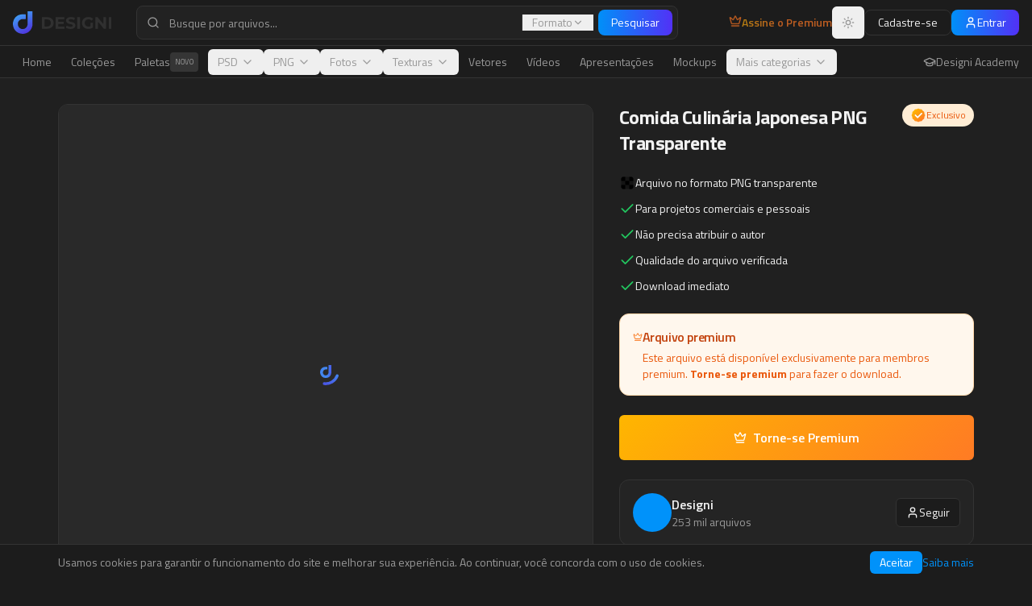

--- FILE ---
content_type: text/javascript; charset=utf-8
request_url: https://www.designi.com.br/assets/vendor-supabase-BjaYLF60.js
body_size: 43804
content:
import{_ as qt,a as Oe}from"./vendor-radix-CvnwWR87.js";const Wt=r=>r?(...e)=>r(...e):(...e)=>fetch(...e);class ze extends Error{constructor(e,t="FunctionsError",s){super(e),this.name=t,this.context=s}}class Kt extends ze{constructor(e){super("Failed to send a request to the Edge Function","FunctionsFetchError",e)}}class et extends ze{constructor(e){super("Relay Error invoking the Edge Function","FunctionsRelayError",e)}}class tt extends ze{constructor(e){super("Edge Function returned a non-2xx status code","FunctionsHttpError",e)}}var Le;(function(r){r.Any="any",r.ApNortheast1="ap-northeast-1",r.ApNortheast2="ap-northeast-2",r.ApSouth1="ap-south-1",r.ApSoutheast1="ap-southeast-1",r.ApSoutheast2="ap-southeast-2",r.CaCentral1="ca-central-1",r.EuCentral1="eu-central-1",r.EuWest1="eu-west-1",r.EuWest2="eu-west-2",r.EuWest3="eu-west-3",r.SaEast1="sa-east-1",r.UsEast1="us-east-1",r.UsWest1="us-west-1",r.UsWest2="us-west-2"})(Le||(Le={}));class Mt{constructor(e,{headers:t={},customFetch:s,region:n=Le.Any}={}){this.url=e,this.headers=t,this.region=n,this.fetch=Wt(s)}setAuth(e){this.headers.Authorization=`Bearer ${e}`}invoke(e){return qt(this,arguments,void 0,function*(t,s={}){var n;let i,a;try{const{headers:o,method:l,body:c,signal:u,timeout:f}=s;let h={},{region:d}=s;d||(d=this.region);const g=new URL(`${this.url}/${t}`);d&&d!=="any"&&(h["x-region"]=d,g.searchParams.set("forceFunctionRegion",d));let p;c&&(o&&!Object.prototype.hasOwnProperty.call(o,"Content-Type")||!o)?typeof Blob<"u"&&c instanceof Blob||c instanceof ArrayBuffer?(h["Content-Type"]="application/octet-stream",p=c):typeof c=="string"?(h["Content-Type"]="text/plain",p=c):typeof FormData<"u"&&c instanceof FormData?p=c:(h["Content-Type"]="application/json",p=JSON.stringify(c)):p=c;let _=u;f&&(a=new AbortController,i=setTimeout(()=>a.abort(),f),u?(_=a.signal,u.addEventListener("abort",()=>a.abort())):_=a.signal);const v=yield this.fetch(g.toString(),{method:l||"POST",headers:Object.assign(Object.assign(Object.assign({},h),this.headers),o),body:p,signal:_}).catch($=>{throw new Kt($)}),m=v.headers.get("x-relay-error");if(m&&m==="true")throw new et(v);if(!v.ok)throw new tt(v);let w=((n=v.headers.get("Content-Type"))!==null&&n!==void 0?n:"text/plain").split(";")[0].trim(),S;return w==="application/json"?S=yield v.json():w==="application/octet-stream"||w==="application/pdf"?S=yield v.blob():w==="text/event-stream"?S=v:w==="multipart/form-data"?S=yield v.formData():S=yield v.text(),{data:S,error:null,response:v}}catch(o){return{data:null,error:o,response:o instanceof tt||o instanceof et?o.context:void 0}}finally{i&&clearTimeout(i)}})}}var Ft=class extends Error{constructor(r){super(r.message),this.name="PostgrestError",this.details=r.details,this.hint=r.hint,this.code=r.code}},Vt=class{constructor(r){var e,t;this.shouldThrowOnError=!1,this.method=r.method,this.url=r.url,this.headers=new Headers(r.headers),this.schema=r.schema,this.body=r.body,this.shouldThrowOnError=(e=r.shouldThrowOnError)!==null&&e!==void 0?e:!1,this.signal=r.signal,this.isMaybeSingle=(t=r.isMaybeSingle)!==null&&t!==void 0?t:!1,r.fetch?this.fetch=r.fetch:this.fetch=fetch}throwOnError(){return this.shouldThrowOnError=!0,this}setHeader(r,e){return this.headers=new Headers(this.headers),this.headers.set(r,e),this}then(r,e){var t=this;this.schema===void 0||(["GET","HEAD"].includes(this.method)?this.headers.set("Accept-Profile",this.schema):this.headers.set("Content-Profile",this.schema)),this.method!=="GET"&&this.method!=="HEAD"&&this.headers.set("Content-Type","application/json");const s=this.fetch;let n=s(this.url.toString(),{method:this.method,headers:this.headers,body:JSON.stringify(this.body),signal:this.signal}).then(async i=>{let a=null,o=null,l=null,c=i.status,u=i.statusText;if(i.ok){var f,h;if(t.method!=="HEAD"){var d;const v=await i.text();v===""||(t.headers.get("Accept")==="text/csv"||t.headers.get("Accept")&&(!((d=t.headers.get("Accept"))===null||d===void 0)&&d.includes("application/vnd.pgrst.plan+text"))?o=v:o=JSON.parse(v))}const p=(f=t.headers.get("Prefer"))===null||f===void 0?void 0:f.match(/count=(exact|planned|estimated)/),_=(h=i.headers.get("content-range"))===null||h===void 0?void 0:h.split("/");p&&_&&_.length>1&&(l=parseInt(_[1])),t.isMaybeSingle&&t.method==="GET"&&Array.isArray(o)&&(o.length>1?(a={code:"PGRST116",details:`Results contain ${o.length} rows, application/vnd.pgrst.object+json requires 1 row`,hint:null,message:"JSON object requested, multiple (or no) rows returned"},o=null,l=null,c=406,u="Not Acceptable"):o.length===1?o=o[0]:o=null)}else{var g;const p=await i.text();try{a=JSON.parse(p),Array.isArray(a)&&i.status===404&&(o=[],a=null,c=200,u="OK")}catch{i.status===404&&p===""?(c=204,u="No Content"):a={message:p}}if(a&&t.isMaybeSingle&&(!(a==null||(g=a.details)===null||g===void 0)&&g.includes("0 rows"))&&(a=null,c=200,u="OK"),a&&t.shouldThrowOnError)throw new Ft(a)}return{error:a,data:o,count:l,status:c,statusText:u}});return this.shouldThrowOnError||(n=n.catch(i=>{var a;let o="";const l=i==null?void 0:i.cause;if(l){var c,u,f,h;const g=(c=l==null?void 0:l.message)!==null&&c!==void 0?c:"",p=(u=l==null?void 0:l.code)!==null&&u!==void 0?u:"";o=`${(f=i==null?void 0:i.name)!==null&&f!==void 0?f:"FetchError"}: ${i==null?void 0:i.message}`,o+=`

Caused by: ${(h=l==null?void 0:l.name)!==null&&h!==void 0?h:"Error"}: ${g}`,p&&(o+=` (${p})`),l!=null&&l.stack&&(o+=`
${l.stack}`)}else{var d;o=(d=i==null?void 0:i.stack)!==null&&d!==void 0?d:""}return{error:{message:`${(a=i==null?void 0:i.name)!==null&&a!==void 0?a:"FetchError"}: ${i==null?void 0:i.message}`,details:o,hint:"",code:""},data:null,count:null,status:0,statusText:""}})),n.then(r,e)}returns(){return this}overrideTypes(){return this}},Ht=class extends Vt{select(r){let e=!1;const t=(r??"*").split("").map(s=>/\s/.test(s)&&!e?"":(s==='"'&&(e=!e),s)).join("");return this.url.searchParams.set("select",t),this.headers.append("Prefer","return=representation"),this}order(r,{ascending:e=!0,nullsFirst:t,foreignTable:s,referencedTable:n=s}={}){const i=n?`${n}.order`:"order",a=this.url.searchParams.get(i);return this.url.searchParams.set(i,`${a?`${a},`:""}${r}.${e?"asc":"desc"}${t===void 0?"":t?".nullsfirst":".nullslast"}`),this}limit(r,{foreignTable:e,referencedTable:t=e}={}){const s=typeof t>"u"?"limit":`${t}.limit`;return this.url.searchParams.set(s,`${r}`),this}range(r,e,{foreignTable:t,referencedTable:s=t}={}){const n=typeof s>"u"?"offset":`${s}.offset`,i=typeof s>"u"?"limit":`${s}.limit`;return this.url.searchParams.set(n,`${r}`),this.url.searchParams.set(i,`${e-r+1}`),this}abortSignal(r){return this.signal=r,this}single(){return this.headers.set("Accept","application/vnd.pgrst.object+json"),this}maybeSingle(){return this.method==="GET"?this.headers.set("Accept","application/json"):this.headers.set("Accept","application/vnd.pgrst.object+json"),this.isMaybeSingle=!0,this}csv(){return this.headers.set("Accept","text/csv"),this}geojson(){return this.headers.set("Accept","application/geo+json"),this}explain({analyze:r=!1,verbose:e=!1,settings:t=!1,buffers:s=!1,wal:n=!1,format:i="text"}={}){var a;const o=[r?"analyze":null,e?"verbose":null,t?"settings":null,s?"buffers":null,n?"wal":null].filter(Boolean).join("|"),l=(a=this.headers.get("Accept"))!==null&&a!==void 0?a:"application/json";return this.headers.set("Accept",`application/vnd.pgrst.plan+${i}; for="${l}"; options=${o};`),i==="json"?this:this}rollback(){return this.headers.append("Prefer","tx=rollback"),this}returns(){return this}maxAffected(r){return this.headers.append("Prefer","handling=strict"),this.headers.append("Prefer",`max-affected=${r}`),this}};const rt=new RegExp("[,()]");var ne=class extends Ht{eq(r,e){return this.url.searchParams.append(r,`eq.${e}`),this}neq(r,e){return this.url.searchParams.append(r,`neq.${e}`),this}gt(r,e){return this.url.searchParams.append(r,`gt.${e}`),this}gte(r,e){return this.url.searchParams.append(r,`gte.${e}`),this}lt(r,e){return this.url.searchParams.append(r,`lt.${e}`),this}lte(r,e){return this.url.searchParams.append(r,`lte.${e}`),this}like(r,e){return this.url.searchParams.append(r,`like.${e}`),this}likeAllOf(r,e){return this.url.searchParams.append(r,`like(all).{${e.join(",")}}`),this}likeAnyOf(r,e){return this.url.searchParams.append(r,`like(any).{${e.join(",")}}`),this}ilike(r,e){return this.url.searchParams.append(r,`ilike.${e}`),this}ilikeAllOf(r,e){return this.url.searchParams.append(r,`ilike(all).{${e.join(",")}}`),this}ilikeAnyOf(r,e){return this.url.searchParams.append(r,`ilike(any).{${e.join(",")}}`),this}regexMatch(r,e){return this.url.searchParams.append(r,`match.${e}`),this}regexIMatch(r,e){return this.url.searchParams.append(r,`imatch.${e}`),this}is(r,e){return this.url.searchParams.append(r,`is.${e}`),this}isDistinct(r,e){return this.url.searchParams.append(r,`isdistinct.${e}`),this}in(r,e){const t=Array.from(new Set(e)).map(s=>typeof s=="string"&&rt.test(s)?`"${s}"`:`${s}`).join(",");return this.url.searchParams.append(r,`in.(${t})`),this}notIn(r,e){const t=Array.from(new Set(e)).map(s=>typeof s=="string"&&rt.test(s)?`"${s}"`:`${s}`).join(",");return this.url.searchParams.append(r,`not.in.(${t})`),this}contains(r,e){return typeof e=="string"?this.url.searchParams.append(r,`cs.${e}`):Array.isArray(e)?this.url.searchParams.append(r,`cs.{${e.join(",")}}`):this.url.searchParams.append(r,`cs.${JSON.stringify(e)}`),this}containedBy(r,e){return typeof e=="string"?this.url.searchParams.append(r,`cd.${e}`):Array.isArray(e)?this.url.searchParams.append(r,`cd.{${e.join(",")}}`):this.url.searchParams.append(r,`cd.${JSON.stringify(e)}`),this}rangeGt(r,e){return this.url.searchParams.append(r,`sr.${e}`),this}rangeGte(r,e){return this.url.searchParams.append(r,`nxl.${e}`),this}rangeLt(r,e){return this.url.searchParams.append(r,`sl.${e}`),this}rangeLte(r,e){return this.url.searchParams.append(r,`nxr.${e}`),this}rangeAdjacent(r,e){return this.url.searchParams.append(r,`adj.${e}`),this}overlaps(r,e){return typeof e=="string"?this.url.searchParams.append(r,`ov.${e}`):this.url.searchParams.append(r,`ov.{${e.join(",")}}`),this}textSearch(r,e,{config:t,type:s}={}){let n="";s==="plain"?n="pl":s==="phrase"?n="ph":s==="websearch"&&(n="w");const i=t===void 0?"":`(${t})`;return this.url.searchParams.append(r,`${n}fts${i}.${e}`),this}match(r){return Object.entries(r).forEach(([e,t])=>{this.url.searchParams.append(e,`eq.${t}`)}),this}not(r,e,t){return this.url.searchParams.append(r,`not.${e}.${t}`),this}or(r,{foreignTable:e,referencedTable:t=e}={}){const s=t?`${t}.or`:"or";return this.url.searchParams.append(s,`(${r})`),this}filter(r,e,t){return this.url.searchParams.append(r,`${e}.${t}`),this}},Gt=class{constructor(r,{headers:e={},schema:t,fetch:s}){this.url=r,this.headers=new Headers(e),this.schema=t,this.fetch=s}select(r,e){const{head:t=!1,count:s}=e??{},n=t?"HEAD":"GET";let i=!1;const a=(r??"*").split("").map(o=>/\s/.test(o)&&!i?"":(o==='"'&&(i=!i),o)).join("");return this.url.searchParams.set("select",a),s&&this.headers.append("Prefer",`count=${s}`),new ne({method:n,url:this.url,headers:this.headers,schema:this.schema,fetch:this.fetch})}insert(r,{count:e,defaultToNull:t=!0}={}){var s;const n="POST";if(e&&this.headers.append("Prefer",`count=${e}`),t||this.headers.append("Prefer","missing=default"),Array.isArray(r)){const i=r.reduce((a,o)=>a.concat(Object.keys(o)),[]);if(i.length>0){const a=[...new Set(i)].map(o=>`"${o}"`);this.url.searchParams.set("columns",a.join(","))}}return new ne({method:n,url:this.url,headers:this.headers,schema:this.schema,body:r,fetch:(s=this.fetch)!==null&&s!==void 0?s:fetch})}upsert(r,{onConflict:e,ignoreDuplicates:t=!1,count:s,defaultToNull:n=!0}={}){var i;const a="POST";if(this.headers.append("Prefer",`resolution=${t?"ignore":"merge"}-duplicates`),e!==void 0&&this.url.searchParams.set("on_conflict",e),s&&this.headers.append("Prefer",`count=${s}`),n||this.headers.append("Prefer","missing=default"),Array.isArray(r)){const o=r.reduce((l,c)=>l.concat(Object.keys(c)),[]);if(o.length>0){const l=[...new Set(o)].map(c=>`"${c}"`);this.url.searchParams.set("columns",l.join(","))}}return new ne({method:a,url:this.url,headers:this.headers,schema:this.schema,body:r,fetch:(i=this.fetch)!==null&&i!==void 0?i:fetch})}update(r,{count:e}={}){var t;const s="PATCH";return e&&this.headers.append("Prefer",`count=${e}`),new ne({method:s,url:this.url,headers:this.headers,schema:this.schema,body:r,fetch:(t=this.fetch)!==null&&t!==void 0?t:fetch})}delete({count:r}={}){var e;const t="DELETE";return r&&this.headers.append("Prefer",`count=${r}`),new ne({method:t,url:this.url,headers:this.headers,schema:this.schema,fetch:(e=this.fetch)!==null&&e!==void 0?e:fetch})}},Jt=class St{constructor(e,{headers:t={},schema:s,fetch:n}={}){this.url=e,this.headers=new Headers(t),this.schemaName=s,this.fetch=n}from(e){if(!e||typeof e!="string"||e.trim()==="")throw new Error("Invalid relation name: relation must be a non-empty string.");return new Gt(new URL(`${this.url}/${e}`),{headers:new Headers(this.headers),schema:this.schemaName,fetch:this.fetch})}schema(e){return new St(this.url,{headers:this.headers,schema:e,fetch:this.fetch})}rpc(e,t={},{head:s=!1,get:n=!1,count:i}={}){var a;let o;const l=new URL(`${this.url}/rpc/${e}`);let c;s||n?(o=s?"HEAD":"GET",Object.entries(t).filter(([f,h])=>h!==void 0).map(([f,h])=>[f,Array.isArray(h)?`{${h.join(",")}}`:`${h}`]).forEach(([f,h])=>{l.searchParams.append(f,h)})):(o="POST",c=t);const u=new Headers(this.headers);return i&&u.set("Prefer",`count=${i}`),new ne({method:o,url:l,headers:u,schema:this.schemaName,body:c,fetch:(a=this.fetch)!==null&&a!==void 0?a:fetch})}};class zt{constructor(){}static detectEnvironment(){var e;if(typeof WebSocket<"u")return{type:"native",constructor:WebSocket};if(typeof globalThis<"u"&&typeof globalThis.WebSocket<"u")return{type:"native",constructor:globalThis.WebSocket};if(typeof global<"u"&&typeof global.WebSocket<"u")return{type:"native",constructor:global.WebSocket};if(typeof globalThis<"u"&&typeof globalThis.WebSocketPair<"u"&&typeof globalThis.WebSocket>"u")return{type:"cloudflare",error:"Cloudflare Workers detected. WebSocket clients are not supported in Cloudflare Workers.",workaround:"Use Cloudflare Workers WebSocket API for server-side WebSocket handling, or deploy to a different runtime."};if(typeof globalThis<"u"&&globalThis.EdgeRuntime||typeof navigator<"u"&&(!((e=navigator.userAgent)===null||e===void 0)&&e.includes("Vercel-Edge")))return{type:"unsupported",error:"Edge runtime detected (Vercel Edge/Netlify Edge). WebSockets are not supported in edge functions.",workaround:"Use serverless functions or a different deployment target for WebSocket functionality."};if(typeof process<"u"){const t=process.versions;if(t&&t.node){const s=t.node,n=parseInt(s.replace(/^v/,"").split(".")[0]);return n>=22?typeof globalThis.WebSocket<"u"?{type:"native",constructor:globalThis.WebSocket}:{type:"unsupported",error:`Node.js ${n} detected but native WebSocket not found.`,workaround:"Provide a WebSocket implementation via the transport option."}:{type:"unsupported",error:`Node.js ${n} detected without native WebSocket support.`,workaround:`For Node.js < 22, install "ws" package and provide it via the transport option:
import ws from "ws"
new RealtimeClient(url, { transport: ws })`}}}return{type:"unsupported",error:"Unknown JavaScript runtime without WebSocket support.",workaround:"Ensure you're running in a supported environment (browser, Node.js, Deno) or provide a custom WebSocket implementation."}}static getWebSocketConstructor(){const e=this.detectEnvironment();if(e.constructor)return e.constructor;let t=e.error||"WebSocket not supported in this environment.";throw e.workaround&&(t+=`

Suggested solution: ${e.workaround}`),new Error(t)}static createWebSocket(e,t){const s=this.getWebSocketConstructor();return new s(e,t)}static isWebSocketSupported(){try{const e=this.detectEnvironment();return e.type==="native"||e.type==="ws"}catch{return!1}}}const Yt="2.89.0",Qt=`realtime-js/${Yt}`,kt="1.0.0",Xt="2.0.0",st=kt,Be=1e4,Zt=1e3,er=100;var F;(function(r){r[r.connecting=0]="connecting",r[r.open=1]="open",r[r.closing=2]="closing",r[r.closed=3]="closed"})(F||(F={}));var C;(function(r){r.closed="closed",r.errored="errored",r.joined="joined",r.joining="joining",r.leaving="leaving"})(C||(C={}));var B;(function(r){r.close="phx_close",r.error="phx_error",r.join="phx_join",r.reply="phx_reply",r.leave="phx_leave",r.access_token="access_token"})(B||(B={}));var qe;(function(r){r.websocket="websocket"})(qe||(qe={}));var z;(function(r){r.Connecting="connecting",r.Open="open",r.Closing="closing",r.Closed="closed"})(z||(z={}));class tr{constructor(e){this.HEADER_LENGTH=1,this.USER_BROADCAST_PUSH_META_LENGTH=6,this.KINDS={userBroadcastPush:3,userBroadcast:4},this.BINARY_ENCODING=0,this.JSON_ENCODING=1,this.BROADCAST_EVENT="broadcast",this.allowedMetadataKeys=[],this.allowedMetadataKeys=e??[]}encode(e,t){if(e.event===this.BROADCAST_EVENT&&!(e.payload instanceof ArrayBuffer)&&typeof e.payload.event=="string")return t(this._binaryEncodeUserBroadcastPush(e));let s=[e.join_ref,e.ref,e.topic,e.event,e.payload];return t(JSON.stringify(s))}_binaryEncodeUserBroadcastPush(e){var t;return this._isArrayBuffer((t=e.payload)===null||t===void 0?void 0:t.payload)?this._encodeBinaryUserBroadcastPush(e):this._encodeJsonUserBroadcastPush(e)}_encodeBinaryUserBroadcastPush(e){var t,s;const n=(s=(t=e.payload)===null||t===void 0?void 0:t.payload)!==null&&s!==void 0?s:new ArrayBuffer(0);return this._encodeUserBroadcastPush(e,this.BINARY_ENCODING,n)}_encodeJsonUserBroadcastPush(e){var t,s;const n=(s=(t=e.payload)===null||t===void 0?void 0:t.payload)!==null&&s!==void 0?s:{},a=new TextEncoder().encode(JSON.stringify(n)).buffer;return this._encodeUserBroadcastPush(e,this.JSON_ENCODING,a)}_encodeUserBroadcastPush(e,t,s){var n,i;const a=e.topic,o=(n=e.ref)!==null&&n!==void 0?n:"",l=(i=e.join_ref)!==null&&i!==void 0?i:"",c=e.payload.event,u=this.allowedMetadataKeys?this._pick(e.payload,this.allowedMetadataKeys):{},f=Object.keys(u).length===0?"":JSON.stringify(u);if(l.length>255)throw new Error(`joinRef length ${l.length} exceeds maximum of 255`);if(o.length>255)throw new Error(`ref length ${o.length} exceeds maximum of 255`);if(a.length>255)throw new Error(`topic length ${a.length} exceeds maximum of 255`);if(c.length>255)throw new Error(`userEvent length ${c.length} exceeds maximum of 255`);if(f.length>255)throw new Error(`metadata length ${f.length} exceeds maximum of 255`);const h=this.USER_BROADCAST_PUSH_META_LENGTH+l.length+o.length+a.length+c.length+f.length,d=new ArrayBuffer(this.HEADER_LENGTH+h);let g=new DataView(d),p=0;g.setUint8(p++,this.KINDS.userBroadcastPush),g.setUint8(p++,l.length),g.setUint8(p++,o.length),g.setUint8(p++,a.length),g.setUint8(p++,c.length),g.setUint8(p++,f.length),g.setUint8(p++,t),Array.from(l,v=>g.setUint8(p++,v.charCodeAt(0))),Array.from(o,v=>g.setUint8(p++,v.charCodeAt(0))),Array.from(a,v=>g.setUint8(p++,v.charCodeAt(0))),Array.from(c,v=>g.setUint8(p++,v.charCodeAt(0))),Array.from(f,v=>g.setUint8(p++,v.charCodeAt(0)));var _=new Uint8Array(d.byteLength+s.byteLength);return _.set(new Uint8Array(d),0),_.set(new Uint8Array(s),d.byteLength),_.buffer}decode(e,t){if(this._isArrayBuffer(e)){let s=this._binaryDecode(e);return t(s)}if(typeof e=="string"){const s=JSON.parse(e),[n,i,a,o,l]=s;return t({join_ref:n,ref:i,topic:a,event:o,payload:l})}return t({})}_binaryDecode(e){const t=new DataView(e),s=t.getUint8(0),n=new TextDecoder;switch(s){case this.KINDS.userBroadcast:return this._decodeUserBroadcast(e,t,n)}}_decodeUserBroadcast(e,t,s){const n=t.getUint8(1),i=t.getUint8(2),a=t.getUint8(3),o=t.getUint8(4);let l=this.HEADER_LENGTH+4;const c=s.decode(e.slice(l,l+n));l=l+n;const u=s.decode(e.slice(l,l+i));l=l+i;const f=s.decode(e.slice(l,l+a));l=l+a;const h=e.slice(l,e.byteLength),d=o===this.JSON_ENCODING?JSON.parse(s.decode(h)):h,g={type:this.BROADCAST_EVENT,event:u,payload:d};return a>0&&(g.meta=JSON.parse(f)),{join_ref:null,ref:null,topic:c,event:this.BROADCAST_EVENT,payload:g}}_isArrayBuffer(e){var t;return e instanceof ArrayBuffer||((t=e==null?void 0:e.constructor)===null||t===void 0?void 0:t.name)==="ArrayBuffer"}_pick(e,t){return!e||typeof e!="object"?{}:Object.fromEntries(Object.entries(e).filter(([s])=>t.includes(s)))}}class Tt{constructor(e,t){this.callback=e,this.timerCalc=t,this.timer=void 0,this.tries=0,this.callback=e,this.timerCalc=t}reset(){this.tries=0,clearTimeout(this.timer),this.timer=void 0}scheduleTimeout(){clearTimeout(this.timer),this.timer=setTimeout(()=>{this.tries=this.tries+1,this.callback()},this.timerCalc(this.tries+1))}}var T;(function(r){r.abstime="abstime",r.bool="bool",r.date="date",r.daterange="daterange",r.float4="float4",r.float8="float8",r.int2="int2",r.int4="int4",r.int4range="int4range",r.int8="int8",r.int8range="int8range",r.json="json",r.jsonb="jsonb",r.money="money",r.numeric="numeric",r.oid="oid",r.reltime="reltime",r.text="text",r.time="time",r.timestamp="timestamp",r.timestamptz="timestamptz",r.timetz="timetz",r.tsrange="tsrange",r.tstzrange="tstzrange"})(T||(T={}));const nt=(r,e,t={})=>{var s;const n=(s=t.skipTypes)!==null&&s!==void 0?s:[];return e?Object.keys(e).reduce((i,a)=>(i[a]=rr(a,r,e,n),i),{}):{}},rr=(r,e,t,s)=>{const n=e.find(o=>o.name===r),i=n==null?void 0:n.type,a=t[r];return i&&!s.includes(i)?Ot(i,a):We(a)},Ot=(r,e)=>{if(r.charAt(0)==="_"){const t=r.slice(1,r.length);return ar(e,t)}switch(r){case T.bool:return sr(e);case T.float4:case T.float8:case T.int2:case T.int4:case T.int8:case T.numeric:case T.oid:return nr(e);case T.json:case T.jsonb:return ir(e);case T.timestamp:return or(e);case T.abstime:case T.date:case T.daterange:case T.int4range:case T.int8range:case T.money:case T.reltime:case T.text:case T.time:case T.timestamptz:case T.timetz:case T.tsrange:case T.tstzrange:return We(e);default:return We(e)}},We=r=>r,sr=r=>{switch(r){case"t":return!0;case"f":return!1;default:return r}},nr=r=>{if(typeof r=="string"){const e=parseFloat(r);if(!Number.isNaN(e))return e}return r},ir=r=>{if(typeof r=="string")try{return JSON.parse(r)}catch{return r}return r},ar=(r,e)=>{if(typeof r!="string")return r;const t=r.length-1,s=r[t];if(r[0]==="{"&&s==="}"){let i;const a=r.slice(1,t);try{i=JSON.parse("["+a+"]")}catch{i=a?a.split(","):[]}return i.map(o=>Ot(e,o))}return r},or=r=>typeof r=="string"?r.replace(" ","T"):r,Rt=r=>{const e=new URL(r);return e.protocol=e.protocol.replace(/^ws/i,"http"),e.pathname=e.pathname.replace(/\/+$/,"").replace(/\/socket\/websocket$/i,"").replace(/\/socket$/i,"").replace(/\/websocket$/i,""),e.pathname===""||e.pathname==="/"?e.pathname="/api/broadcast":e.pathname=e.pathname+"/api/broadcast",e.href};class Pe{constructor(e,t,s={},n=Be){this.channel=e,this.event=t,this.payload=s,this.timeout=n,this.sent=!1,this.timeoutTimer=void 0,this.ref="",this.receivedResp=null,this.recHooks=[],this.refEvent=null}resend(e){this.timeout=e,this._cancelRefEvent(),this.ref="",this.refEvent=null,this.receivedResp=null,this.sent=!1,this.send()}send(){this._hasReceived("timeout")||(this.startTimeout(),this.sent=!0,this.channel.socket.push({topic:this.channel.topic,event:this.event,payload:this.payload,ref:this.ref,join_ref:this.channel._joinRef()}))}updatePayload(e){this.payload=Object.assign(Object.assign({},this.payload),e)}receive(e,t){var s;return this._hasReceived(e)&&t((s=this.receivedResp)===null||s===void 0?void 0:s.response),this.recHooks.push({status:e,callback:t}),this}startTimeout(){if(this.timeoutTimer)return;this.ref=this.channel.socket._makeRef(),this.refEvent=this.channel._replyEventName(this.ref);const e=t=>{this._cancelRefEvent(),this._cancelTimeout(),this.receivedResp=t,this._matchReceive(t)};this.channel._on(this.refEvent,{},e),this.timeoutTimer=setTimeout(()=>{this.trigger("timeout",{})},this.timeout)}trigger(e,t){this.refEvent&&this.channel._trigger(this.refEvent,{status:e,response:t})}destroy(){this._cancelRefEvent(),this._cancelTimeout()}_cancelRefEvent(){this.refEvent&&this.channel._off(this.refEvent,{})}_cancelTimeout(){clearTimeout(this.timeoutTimer),this.timeoutTimer=void 0}_matchReceive({status:e,response:t}){this.recHooks.filter(s=>s.status===e).forEach(s=>s.callback(t))}_hasReceived(e){return this.receivedResp&&this.receivedResp.status===e}}var it;(function(r){r.SYNC="sync",r.JOIN="join",r.LEAVE="leave"})(it||(it={}));class ue{constructor(e,t){this.channel=e,this.state={},this.pendingDiffs=[],this.joinRef=null,this.enabled=!1,this.caller={onJoin:()=>{},onLeave:()=>{},onSync:()=>{}};const s=(t==null?void 0:t.events)||{state:"presence_state",diff:"presence_diff"};this.channel._on(s.state,{},n=>{const{onJoin:i,onLeave:a,onSync:o}=this.caller;this.joinRef=this.channel._joinRef(),this.state=ue.syncState(this.state,n,i,a),this.pendingDiffs.forEach(l=>{this.state=ue.syncDiff(this.state,l,i,a)}),this.pendingDiffs=[],o()}),this.channel._on(s.diff,{},n=>{const{onJoin:i,onLeave:a,onSync:o}=this.caller;this.inPendingSyncState()?this.pendingDiffs.push(n):(this.state=ue.syncDiff(this.state,n,i,a),o())}),this.onJoin((n,i,a)=>{this.channel._trigger("presence",{event:"join",key:n,currentPresences:i,newPresences:a})}),this.onLeave((n,i,a)=>{this.channel._trigger("presence",{event:"leave",key:n,currentPresences:i,leftPresences:a})}),this.onSync(()=>{this.channel._trigger("presence",{event:"sync"})})}static syncState(e,t,s,n){const i=this.cloneDeep(e),a=this.transformState(t),o={},l={};return this.map(i,(c,u)=>{a[c]||(l[c]=u)}),this.map(a,(c,u)=>{const f=i[c];if(f){const h=u.map(_=>_.presence_ref),d=f.map(_=>_.presence_ref),g=u.filter(_=>d.indexOf(_.presence_ref)<0),p=f.filter(_=>h.indexOf(_.presence_ref)<0);g.length>0&&(o[c]=g),p.length>0&&(l[c]=p)}else o[c]=u}),this.syncDiff(i,{joins:o,leaves:l},s,n)}static syncDiff(e,t,s,n){const{joins:i,leaves:a}={joins:this.transformState(t.joins),leaves:this.transformState(t.leaves)};return s||(s=()=>{}),n||(n=()=>{}),this.map(i,(o,l)=>{var c;const u=(c=e[o])!==null&&c!==void 0?c:[];if(e[o]=this.cloneDeep(l),u.length>0){const f=e[o].map(d=>d.presence_ref),h=u.filter(d=>f.indexOf(d.presence_ref)<0);e[o].unshift(...h)}s(o,u,l)}),this.map(a,(o,l)=>{let c=e[o];if(!c)return;const u=l.map(f=>f.presence_ref);c=c.filter(f=>u.indexOf(f.presence_ref)<0),e[o]=c,n(o,c,l),c.length===0&&delete e[o]}),e}static map(e,t){return Object.getOwnPropertyNames(e).map(s=>t(s,e[s]))}static transformState(e){return e=this.cloneDeep(e),Object.getOwnPropertyNames(e).reduce((t,s)=>{const n=e[s];return"metas"in n?t[s]=n.metas.map(i=>(i.presence_ref=i.phx_ref,delete i.phx_ref,delete i.phx_ref_prev,i)):t[s]=n,t},{})}static cloneDeep(e){return JSON.parse(JSON.stringify(e))}onJoin(e){this.caller.onJoin=e}onLeave(e){this.caller.onLeave=e}onSync(e){this.caller.onSync=e}inPendingSyncState(){return!this.joinRef||this.joinRef!==this.channel._joinRef()}}var at;(function(r){r.ALL="*",r.INSERT="INSERT",r.UPDATE="UPDATE",r.DELETE="DELETE"})(at||(at={}));var he;(function(r){r.BROADCAST="broadcast",r.PRESENCE="presence",r.POSTGRES_CHANGES="postgres_changes",r.SYSTEM="system"})(he||(he={}));var W;(function(r){r.SUBSCRIBED="SUBSCRIBED",r.TIMED_OUT="TIMED_OUT",r.CLOSED="CLOSED",r.CHANNEL_ERROR="CHANNEL_ERROR"})(W||(W={}));class oe{constructor(e,t={config:{}},s){var n,i;if(this.topic=e,this.params=t,this.socket=s,this.bindings={},this.state=C.closed,this.joinedOnce=!1,this.pushBuffer=[],this.subTopic=e.replace(/^realtime:/i,""),this.params.config=Object.assign({broadcast:{ack:!1,self:!1},presence:{key:"",enabled:!1},private:!1},t.config),this.timeout=this.socket.timeout,this.joinPush=new Pe(this,B.join,this.params,this.timeout),this.rejoinTimer=new Tt(()=>this._rejoinUntilConnected(),this.socket.reconnectAfterMs),this.joinPush.receive("ok",()=>{this.state=C.joined,this.rejoinTimer.reset(),this.pushBuffer.forEach(a=>a.send()),this.pushBuffer=[]}),this._onClose(()=>{this.rejoinTimer.reset(),this.socket.log("channel",`close ${this.topic} ${this._joinRef()}`),this.state=C.closed,this.socket._remove(this)}),this._onError(a=>{this._isLeaving()||this._isClosed()||(this.socket.log("channel",`error ${this.topic}`,a),this.state=C.errored,this.rejoinTimer.scheduleTimeout())}),this.joinPush.receive("timeout",()=>{this._isJoining()&&(this.socket.log("channel",`timeout ${this.topic}`,this.joinPush.timeout),this.state=C.errored,this.rejoinTimer.scheduleTimeout())}),this.joinPush.receive("error",a=>{this._isLeaving()||this._isClosed()||(this.socket.log("channel",`error ${this.topic}`,a),this.state=C.errored,this.rejoinTimer.scheduleTimeout())}),this._on(B.reply,{},(a,o)=>{this._trigger(this._replyEventName(o),a)}),this.presence=new ue(this),this.broadcastEndpointURL=Rt(this.socket.endPoint),this.private=this.params.config.private||!1,!this.private&&(!((i=(n=this.params.config)===null||n===void 0?void 0:n.broadcast)===null||i===void 0)&&i.replay))throw`tried to use replay on public channel '${this.topic}'. It must be a private channel.`}subscribe(e,t=this.timeout){var s,n,i;if(this.socket.isConnected()||this.socket.connect(),this.state==C.closed){const{config:{broadcast:a,presence:o,private:l}}=this.params,c=(n=(s=this.bindings.postgres_changes)===null||s===void 0?void 0:s.map(d=>d.filter))!==null&&n!==void 0?n:[],u=!!this.bindings[he.PRESENCE]&&this.bindings[he.PRESENCE].length>0||((i=this.params.config.presence)===null||i===void 0?void 0:i.enabled)===!0,f={},h={broadcast:a,presence:Object.assign(Object.assign({},o),{enabled:u}),postgres_changes:c,private:l};this.socket.accessTokenValue&&(f.access_token=this.socket.accessTokenValue),this._onError(d=>e==null?void 0:e(W.CHANNEL_ERROR,d)),this._onClose(()=>e==null?void 0:e(W.CLOSED)),this.updateJoinPayload(Object.assign({config:h},f)),this.joinedOnce=!0,this._rejoin(t),this.joinPush.receive("ok",async({postgres_changes:d})=>{var g;if(this.socket._isManualToken()||this.socket.setAuth(),d===void 0){e==null||e(W.SUBSCRIBED);return}else{const p=this.bindings.postgres_changes,_=(g=p==null?void 0:p.length)!==null&&g!==void 0?g:0,v=[];for(let m=0;m<_;m++){const w=p[m],{filter:{event:S,schema:$,table:k,filter:P}}=w,M=d&&d[m];if(M&&M.event===S&&oe.isFilterValueEqual(M.schema,$)&&oe.isFilterValueEqual(M.table,k)&&oe.isFilterValueEqual(M.filter,P))v.push(Object.assign(Object.assign({},w),{id:M.id}));else{this.unsubscribe(),this.state=C.errored,e==null||e(W.CHANNEL_ERROR,new Error("mismatch between server and client bindings for postgres changes"));return}}this.bindings.postgres_changes=v,e&&e(W.SUBSCRIBED);return}}).receive("error",d=>{this.state=C.errored,e==null||e(W.CHANNEL_ERROR,new Error(JSON.stringify(Object.values(d).join(", ")||"error")))}).receive("timeout",()=>{e==null||e(W.TIMED_OUT)})}return this}presenceState(){return this.presence.state}async track(e,t={}){return await this.send({type:"presence",event:"track",payload:e},t.timeout||this.timeout)}async untrack(e={}){return await this.send({type:"presence",event:"untrack"},e)}on(e,t,s){return this.state===C.joined&&e===he.PRESENCE&&(this.socket.log("channel",`resubscribe to ${this.topic} due to change in presence callbacks on joined channel`),this.unsubscribe().then(async()=>await this.subscribe())),this._on(e,t,s)}async httpSend(e,t,s={}){var n;if(t==null)return Promise.reject("Payload is required for httpSend()");const i={apikey:this.socket.apiKey?this.socket.apiKey:"","Content-Type":"application/json"};this.socket.accessTokenValue&&(i.Authorization=`Bearer ${this.socket.accessTokenValue}`);const a={method:"POST",headers:i,body:JSON.stringify({messages:[{topic:this.subTopic,event:e,payload:t,private:this.private}]})},o=await this._fetchWithTimeout(this.broadcastEndpointURL,a,(n=s.timeout)!==null&&n!==void 0?n:this.timeout);if(o.status===202)return{success:!0};let l=o.statusText;try{const c=await o.json();l=c.error||c.message||l}catch{}return Promise.reject(new Error(l))}async send(e,t={}){var s,n;if(!this._canPush()&&e.type==="broadcast"){console.warn("Realtime send() is automatically falling back to REST API. This behavior will be deprecated in the future. Please use httpSend() explicitly for REST delivery.");const{event:i,payload:a}=e,o={apikey:this.socket.apiKey?this.socket.apiKey:"","Content-Type":"application/json"};this.socket.accessTokenValue&&(o.Authorization=`Bearer ${this.socket.accessTokenValue}`);const l={method:"POST",headers:o,body:JSON.stringify({messages:[{topic:this.subTopic,event:i,payload:a,private:this.private}]})};try{const c=await this._fetchWithTimeout(this.broadcastEndpointURL,l,(s=t.timeout)!==null&&s!==void 0?s:this.timeout);return await((n=c.body)===null||n===void 0?void 0:n.cancel()),c.ok?"ok":"error"}catch(c){return c.name==="AbortError"?"timed out":"error"}}else return new Promise(i=>{var a,o,l;const c=this._push(e.type,e,t.timeout||this.timeout);e.type==="broadcast"&&!(!((l=(o=(a=this.params)===null||a===void 0?void 0:a.config)===null||o===void 0?void 0:o.broadcast)===null||l===void 0)&&l.ack)&&i("ok"),c.receive("ok",()=>i("ok")),c.receive("error",()=>i("error")),c.receive("timeout",()=>i("timed out"))})}updateJoinPayload(e){this.joinPush.updatePayload(e)}unsubscribe(e=this.timeout){this.state=C.leaving;const t=()=>{this.socket.log("channel",`leave ${this.topic}`),this._trigger(B.close,"leave",this._joinRef())};this.joinPush.destroy();let s=null;return new Promise(n=>{s=new Pe(this,B.leave,{},e),s.receive("ok",()=>{t(),n("ok")}).receive("timeout",()=>{t(),n("timed out")}).receive("error",()=>{n("error")}),s.send(),this._canPush()||s.trigger("ok",{})}).finally(()=>{s==null||s.destroy()})}teardown(){this.pushBuffer.forEach(e=>e.destroy()),this.pushBuffer=[],this.rejoinTimer.reset(),this.joinPush.destroy(),this.state=C.closed,this.bindings={}}async _fetchWithTimeout(e,t,s){const n=new AbortController,i=setTimeout(()=>n.abort(),s),a=await this.socket.fetch(e,Object.assign(Object.assign({},t),{signal:n.signal}));return clearTimeout(i),a}_push(e,t,s=this.timeout){if(!this.joinedOnce)throw`tried to push '${e}' to '${this.topic}' before joining. Use channel.subscribe() before pushing events`;let n=new Pe(this,e,t,s);return this._canPush()?n.send():this._addToPushBuffer(n),n}_addToPushBuffer(e){if(e.startTimeout(),this.pushBuffer.push(e),this.pushBuffer.length>er){const t=this.pushBuffer.shift();t&&(t.destroy(),this.socket.log("channel",`discarded push due to buffer overflow: ${t.event}`,t.payload))}}_onMessage(e,t,s){return t}_isMember(e){return this.topic===e}_joinRef(){return this.joinPush.ref}_trigger(e,t,s){var n,i;const a=e.toLocaleLowerCase(),{close:o,error:l,leave:c,join:u}=B;if(s&&[o,l,c,u].indexOf(a)>=0&&s!==this._joinRef())return;let h=this._onMessage(a,t,s);if(t&&!h)throw"channel onMessage callbacks must return the payload, modified or unmodified";["insert","update","delete"].includes(a)?(n=this.bindings.postgres_changes)===null||n===void 0||n.filter(d=>{var g,p,_;return((g=d.filter)===null||g===void 0?void 0:g.event)==="*"||((_=(p=d.filter)===null||p===void 0?void 0:p.event)===null||_===void 0?void 0:_.toLocaleLowerCase())===a}).map(d=>d.callback(h,s)):(i=this.bindings[a])===null||i===void 0||i.filter(d=>{var g,p,_,v,m,w;if(["broadcast","presence","postgres_changes"].includes(a))if("id"in d){const S=d.id,$=(g=d.filter)===null||g===void 0?void 0:g.event;return S&&((p=t.ids)===null||p===void 0?void 0:p.includes(S))&&($==="*"||($==null?void 0:$.toLocaleLowerCase())===((_=t.data)===null||_===void 0?void 0:_.type.toLocaleLowerCase()))}else{const S=(m=(v=d==null?void 0:d.filter)===null||v===void 0?void 0:v.event)===null||m===void 0?void 0:m.toLocaleLowerCase();return S==="*"||S===((w=t==null?void 0:t.event)===null||w===void 0?void 0:w.toLocaleLowerCase())}else return d.type.toLocaleLowerCase()===a}).map(d=>{if(typeof h=="object"&&"ids"in h){const g=h.data,{schema:p,table:_,commit_timestamp:v,type:m,errors:w}=g;h=Object.assign(Object.assign({},{schema:p,table:_,commit_timestamp:v,eventType:m,new:{},old:{},errors:w}),this._getPayloadRecords(g))}d.callback(h,s)})}_isClosed(){return this.state===C.closed}_isJoined(){return this.state===C.joined}_isJoining(){return this.state===C.joining}_isLeaving(){return this.state===C.leaving}_replyEventName(e){return`chan_reply_${e}`}_on(e,t,s){const n=e.toLocaleLowerCase(),i={type:n,filter:t,callback:s};return this.bindings[n]?this.bindings[n].push(i):this.bindings[n]=[i],this}_off(e,t){const s=e.toLocaleLowerCase();return this.bindings[s]&&(this.bindings[s]=this.bindings[s].filter(n=>{var i;return!(((i=n.type)===null||i===void 0?void 0:i.toLocaleLowerCase())===s&&oe.isEqual(n.filter,t))})),this}static isEqual(e,t){if(Object.keys(e).length!==Object.keys(t).length)return!1;for(const s in e)if(e[s]!==t[s])return!1;return!0}static isFilterValueEqual(e,t){return(e??void 0)===(t??void 0)}_rejoinUntilConnected(){this.rejoinTimer.scheduleTimeout(),this.socket.isConnected()&&this._rejoin()}_onClose(e){this._on(B.close,{},e)}_onError(e){this._on(B.error,{},t=>e(t))}_canPush(){return this.socket.isConnected()&&this._isJoined()}_rejoin(e=this.timeout){this._isLeaving()||(this.socket._leaveOpenTopic(this.topic),this.state=C.joining,this.joinPush.resend(e))}_getPayloadRecords(e){const t={new:{},old:{}};return(e.type==="INSERT"||e.type==="UPDATE")&&(t.new=nt(e.columns,e.record)),(e.type==="UPDATE"||e.type==="DELETE")&&(t.old=nt(e.columns,e.old_record)),t}}const Ce=()=>{},ve={HEARTBEAT_INTERVAL:25e3,RECONNECT_DELAY:10,HEARTBEAT_TIMEOUT_FALLBACK:100},lr=[1e3,2e3,5e3,1e4],cr=1e4,ur=`
  addEventListener("message", (e) => {
    if (e.data.event === "start") {
      setInterval(() => postMessage({ event: "keepAlive" }), e.data.interval);
    }
  });`;class hr{constructor(e,t){var s;if(this.accessTokenValue=null,this.apiKey=null,this._manuallySetToken=!1,this.channels=new Array,this.endPoint="",this.httpEndpoint="",this.headers={},this.params={},this.timeout=Be,this.transport=null,this.heartbeatIntervalMs=ve.HEARTBEAT_INTERVAL,this.heartbeatTimer=void 0,this.pendingHeartbeatRef=null,this.heartbeatCallback=Ce,this.ref=0,this.reconnectTimer=null,this.vsn=st,this.logger=Ce,this.conn=null,this.sendBuffer=[],this.serializer=new tr,this.stateChangeCallbacks={open:[],close:[],error:[],message:[]},this.accessToken=null,this._connectionState="disconnected",this._wasManualDisconnect=!1,this._authPromise=null,this._resolveFetch=n=>n?(...i)=>n(...i):(...i)=>fetch(...i),!(!((s=t==null?void 0:t.params)===null||s===void 0)&&s.apikey))throw new Error("API key is required to connect to Realtime");this.apiKey=t.params.apikey,this.endPoint=`${e}/${qe.websocket}`,this.httpEndpoint=Rt(e),this._initializeOptions(t),this._setupReconnectionTimer(),this.fetch=this._resolveFetch(t==null?void 0:t.fetch)}connect(){if(!(this.isConnecting()||this.isDisconnecting()||this.conn!==null&&this.isConnected())){if(this._setConnectionState("connecting"),this.accessToken&&!this._authPromise&&this._setAuthSafely("connect"),this.transport)this.conn=new this.transport(this.endpointURL());else try{this.conn=zt.createWebSocket(this.endpointURL())}catch(e){this._setConnectionState("disconnected");const t=e.message;throw t.includes("Node.js")?new Error(`${t}

To use Realtime in Node.js, you need to provide a WebSocket implementation:

Option 1: Use Node.js 22+ which has native WebSocket support
Option 2: Install and provide the "ws" package:

  npm install ws

  import ws from "ws"
  const client = new RealtimeClient(url, {
    ...options,
    transport: ws
  })`):new Error(`WebSocket not available: ${t}`)}this._setupConnectionHandlers()}}endpointURL(){return this._appendParams(this.endPoint,Object.assign({},this.params,{vsn:this.vsn}))}disconnect(e,t){if(!this.isDisconnecting())if(this._setConnectionState("disconnecting",!0),this.conn){const s=setTimeout(()=>{this._setConnectionState("disconnected")},100);this.conn.onclose=()=>{clearTimeout(s),this._setConnectionState("disconnected")},typeof this.conn.close=="function"&&(e?this.conn.close(e,t??""):this.conn.close()),this._teardownConnection()}else this._setConnectionState("disconnected")}getChannels(){return this.channels}async removeChannel(e){const t=await e.unsubscribe();return this.channels.length===0&&this.disconnect(),t}async removeAllChannels(){const e=await Promise.all(this.channels.map(t=>t.unsubscribe()));return this.channels=[],this.disconnect(),e}log(e,t,s){this.logger(e,t,s)}connectionState(){switch(this.conn&&this.conn.readyState){case F.connecting:return z.Connecting;case F.open:return z.Open;case F.closing:return z.Closing;default:return z.Closed}}isConnected(){return this.connectionState()===z.Open}isConnecting(){return this._connectionState==="connecting"}isDisconnecting(){return this._connectionState==="disconnecting"}channel(e,t={config:{}}){const s=`realtime:${e}`,n=this.getChannels().find(i=>i.topic===s);if(n)return n;{const i=new oe(`realtime:${e}`,t,this);return this.channels.push(i),i}}push(e){const{topic:t,event:s,payload:n,ref:i}=e,a=()=>{this.encode(e,o=>{var l;(l=this.conn)===null||l===void 0||l.send(o)})};this.log("push",`${t} ${s} (${i})`,n),this.isConnected()?a():this.sendBuffer.push(a)}async setAuth(e=null){this._authPromise=this._performAuth(e);try{await this._authPromise}finally{this._authPromise=null}}_isManualToken(){return this._manuallySetToken}async sendHeartbeat(){var e;if(!this.isConnected()){try{this.heartbeatCallback("disconnected")}catch(t){this.log("error","error in heartbeat callback",t)}return}if(this.pendingHeartbeatRef){this.pendingHeartbeatRef=null,this.log("transport","heartbeat timeout. Attempting to re-establish connection");try{this.heartbeatCallback("timeout")}catch(t){this.log("error","error in heartbeat callback",t)}this._wasManualDisconnect=!1,(e=this.conn)===null||e===void 0||e.close(Zt,"heartbeat timeout"),setTimeout(()=>{var t;this.isConnected()||(t=this.reconnectTimer)===null||t===void 0||t.scheduleTimeout()},ve.HEARTBEAT_TIMEOUT_FALLBACK);return}this.pendingHeartbeatRef=this._makeRef(),this.push({topic:"phoenix",event:"heartbeat",payload:{},ref:this.pendingHeartbeatRef});try{this.heartbeatCallback("sent")}catch(t){this.log("error","error in heartbeat callback",t)}this._setAuthSafely("heartbeat")}onHeartbeat(e){this.heartbeatCallback=e}flushSendBuffer(){this.isConnected()&&this.sendBuffer.length>0&&(this.sendBuffer.forEach(e=>e()),this.sendBuffer=[])}_makeRef(){let e=this.ref+1;return e===this.ref?this.ref=0:this.ref=e,this.ref.toString()}_leaveOpenTopic(e){let t=this.channels.find(s=>s.topic===e&&(s._isJoined()||s._isJoining()));t&&(this.log("transport",`leaving duplicate topic "${e}"`),t.unsubscribe())}_remove(e){this.channels=this.channels.filter(t=>t.topic!==e.topic)}_onConnMessage(e){this.decode(e.data,t=>{if(t.topic==="phoenix"&&t.event==="phx_reply")try{this.heartbeatCallback(t.payload.status==="ok"?"ok":"error")}catch(c){this.log("error","error in heartbeat callback",c)}t.ref&&t.ref===this.pendingHeartbeatRef&&(this.pendingHeartbeatRef=null);const{topic:s,event:n,payload:i,ref:a}=t,o=a?`(${a})`:"",l=i.status||"";this.log("receive",`${l} ${s} ${n} ${o}`.trim(),i),this.channels.filter(c=>c._isMember(s)).forEach(c=>c._trigger(n,i,a)),this._triggerStateCallbacks("message",t)})}_clearTimer(e){var t;e==="heartbeat"&&this.heartbeatTimer?(clearInterval(this.heartbeatTimer),this.heartbeatTimer=void 0):e==="reconnect"&&((t=this.reconnectTimer)===null||t===void 0||t.reset())}_clearAllTimers(){this._clearTimer("heartbeat"),this._clearTimer("reconnect")}_setupConnectionHandlers(){this.conn&&("binaryType"in this.conn&&(this.conn.binaryType="arraybuffer"),this.conn.onopen=()=>this._onConnOpen(),this.conn.onerror=e=>this._onConnError(e),this.conn.onmessage=e=>this._onConnMessage(e),this.conn.onclose=e=>this._onConnClose(e),this.conn.readyState===F.open&&this._onConnOpen())}_teardownConnection(){if(this.conn){if(this.conn.readyState===F.open||this.conn.readyState===F.connecting)try{this.conn.close()}catch(e){this.log("error","Error closing connection",e)}this.conn.onopen=null,this.conn.onerror=null,this.conn.onmessage=null,this.conn.onclose=null,this.conn=null}this._clearAllTimers(),this._terminateWorker(),this.channels.forEach(e=>e.teardown())}_onConnOpen(){this._setConnectionState("connected"),this.log("transport",`connected to ${this.endpointURL()}`),(this._authPromise||(this.accessToken&&!this.accessTokenValue?this.setAuth():Promise.resolve())).then(()=>{this.flushSendBuffer()}).catch(t=>{this.log("error","error waiting for auth on connect",t),this.flushSendBuffer()}),this._clearTimer("reconnect"),this.worker?this.workerRef||this._startWorkerHeartbeat():this._startHeartbeat(),this._triggerStateCallbacks("open")}_startHeartbeat(){this.heartbeatTimer&&clearInterval(this.heartbeatTimer),this.heartbeatTimer=setInterval(()=>this.sendHeartbeat(),this.heartbeatIntervalMs)}_startWorkerHeartbeat(){this.workerUrl?this.log("worker",`starting worker for from ${this.workerUrl}`):this.log("worker","starting default worker");const e=this._workerObjectUrl(this.workerUrl);this.workerRef=new Worker(e),this.workerRef.onerror=t=>{this.log("worker","worker error",t.message),this._terminateWorker()},this.workerRef.onmessage=t=>{t.data.event==="keepAlive"&&this.sendHeartbeat()},this.workerRef.postMessage({event:"start",interval:this.heartbeatIntervalMs})}_terminateWorker(){this.workerRef&&(this.log("worker","terminating worker"),this.workerRef.terminate(),this.workerRef=void 0)}_onConnClose(e){var t;this._setConnectionState("disconnected"),this.log("transport","close",e),this._triggerChanError(),this._clearTimer("heartbeat"),this._wasManualDisconnect||(t=this.reconnectTimer)===null||t===void 0||t.scheduleTimeout(),this._triggerStateCallbacks("close",e)}_onConnError(e){this._setConnectionState("disconnected"),this.log("transport",`${e}`),this._triggerChanError(),this._triggerStateCallbacks("error",e)}_triggerChanError(){this.channels.forEach(e=>e._trigger(B.error))}_appendParams(e,t){if(Object.keys(t).length===0)return e;const s=e.match(/\?/)?"&":"?",n=new URLSearchParams(t);return`${e}${s}${n}`}_workerObjectUrl(e){let t;if(e)t=e;else{const s=new Blob([ur],{type:"application/javascript"});t=URL.createObjectURL(s)}return t}_setConnectionState(e,t=!1){this._connectionState=e,e==="connecting"?this._wasManualDisconnect=!1:e==="disconnecting"&&(this._wasManualDisconnect=t)}async _performAuth(e=null){let t,s=!1;if(e)t=e,s=!0;else if(this.accessToken)try{t=await this.accessToken()}catch(n){this.log("error","Error fetching access token from callback",n),t=this.accessTokenValue}else t=this.accessTokenValue;s?this._manuallySetToken=!0:this.accessToken&&(this._manuallySetToken=!1),this.accessTokenValue!=t&&(this.accessTokenValue=t,this.channels.forEach(n=>{const i={access_token:t,version:Qt};t&&n.updateJoinPayload(i),n.joinedOnce&&n._isJoined()&&n._push(B.access_token,{access_token:t})}))}async _waitForAuthIfNeeded(){this._authPromise&&await this._authPromise}_setAuthSafely(e="general"){this._isManualToken()||this.setAuth().catch(t=>{this.log("error",`Error setting auth in ${e}`,t)})}_triggerStateCallbacks(e,t){try{this.stateChangeCallbacks[e].forEach(s=>{try{s(t)}catch(n){this.log("error",`error in ${e} callback`,n)}})}catch(s){this.log("error",`error triggering ${e} callbacks`,s)}}_setupReconnectionTimer(){this.reconnectTimer=new Tt(async()=>{setTimeout(async()=>{await this._waitForAuthIfNeeded(),this.isConnected()||this.connect()},ve.RECONNECT_DELAY)},this.reconnectAfterMs)}_initializeOptions(e){var t,s,n,i,a,o,l,c,u,f,h,d;switch(this.transport=(t=e==null?void 0:e.transport)!==null&&t!==void 0?t:null,this.timeout=(s=e==null?void 0:e.timeout)!==null&&s!==void 0?s:Be,this.heartbeatIntervalMs=(n=e==null?void 0:e.heartbeatIntervalMs)!==null&&n!==void 0?n:ve.HEARTBEAT_INTERVAL,this.worker=(i=e==null?void 0:e.worker)!==null&&i!==void 0?i:!1,this.accessToken=(a=e==null?void 0:e.accessToken)!==null&&a!==void 0?a:null,this.heartbeatCallback=(o=e==null?void 0:e.heartbeatCallback)!==null&&o!==void 0?o:Ce,this.vsn=(l=e==null?void 0:e.vsn)!==null&&l!==void 0?l:st,e!=null&&e.params&&(this.params=e.params),e!=null&&e.logger&&(this.logger=e.logger),(e!=null&&e.logLevel||e!=null&&e.log_level)&&(this.logLevel=e.logLevel||e.log_level,this.params=Object.assign(Object.assign({},this.params),{log_level:this.logLevel})),this.reconnectAfterMs=(c=e==null?void 0:e.reconnectAfterMs)!==null&&c!==void 0?c:g=>lr[g-1]||cr,this.vsn){case kt:this.encode=(u=e==null?void 0:e.encode)!==null&&u!==void 0?u:(g,p)=>p(JSON.stringify(g)),this.decode=(f=e==null?void 0:e.decode)!==null&&f!==void 0?f:(g,p)=>p(JSON.parse(g));break;case Xt:this.encode=(h=e==null?void 0:e.encode)!==null&&h!==void 0?h:this.serializer.encode.bind(this.serializer),this.decode=(d=e==null?void 0:e.decode)!==null&&d!==void 0?d:this.serializer.decode.bind(this.serializer);break;default:throw new Error(`Unsupported serializer version: ${this.vsn}`)}if(this.worker){if(typeof window<"u"&&!window.Worker)throw new Error("Web Worker is not supported");this.workerUrl=e==null?void 0:e.workerUrl}}}var de=class extends Error{constructor(r,e){var t;super(r),this.name="IcebergError",this.status=e.status,this.icebergType=e.icebergType,this.icebergCode=e.icebergCode,this.details=e.details,this.isCommitStateUnknown=e.icebergType==="CommitStateUnknownException"||[500,502,504].includes(e.status)&&((t=e.icebergType)==null?void 0:t.includes("CommitState"))===!0}isNotFound(){return this.status===404}isConflict(){return this.status===409}isAuthenticationTimeout(){return this.status===419}};function dr(r,e,t){const s=new URL(e,r);if(t)for(const[n,i]of Object.entries(t))i!==void 0&&s.searchParams.set(n,i);return s.toString()}async function fr(r){return!r||r.type==="none"?{}:r.type==="bearer"?{Authorization:`Bearer ${r.token}`}:r.type==="header"?{[r.name]:r.value}:r.type==="custom"?await r.getHeaders():{}}function gr(r){const e=r.fetchImpl??globalThis.fetch;return{async request({method:t,path:s,query:n,body:i,headers:a}){const o=dr(r.baseUrl,s,n),l=await fr(r.auth),c=await e(o,{method:t,headers:{...i?{"Content-Type":"application/json"}:{},...l,...a},body:i?JSON.stringify(i):void 0}),u=await c.text(),f=(c.headers.get("content-type")||"").includes("application/json"),h=f&&u?JSON.parse(u):u;if(!c.ok){const d=f?h:void 0,g=d==null?void 0:d.error;throw new de((g==null?void 0:g.message)??`Request failed with status ${c.status}`,{status:c.status,icebergType:g==null?void 0:g.type,icebergCode:g==null?void 0:g.code,details:d})}return{status:c.status,headers:c.headers,data:h}}}}function me(r){return r.join("")}var pr=class{constructor(r,e=""){this.client=r,this.prefix=e}async listNamespaces(r){const e=r?{parent:me(r.namespace)}:void 0;return(await this.client.request({method:"GET",path:`${this.prefix}/namespaces`,query:e})).data.namespaces.map(s=>({namespace:s}))}async createNamespace(r,e){const t={namespace:r.namespace,properties:e==null?void 0:e.properties};return(await this.client.request({method:"POST",path:`${this.prefix}/namespaces`,body:t})).data}async dropNamespace(r){await this.client.request({method:"DELETE",path:`${this.prefix}/namespaces/${me(r.namespace)}`})}async loadNamespaceMetadata(r){return{properties:(await this.client.request({method:"GET",path:`${this.prefix}/namespaces/${me(r.namespace)}`})).data.properties}}async namespaceExists(r){try{return await this.client.request({method:"HEAD",path:`${this.prefix}/namespaces/${me(r.namespace)}`}),!0}catch(e){if(e instanceof de&&e.status===404)return!1;throw e}}async createNamespaceIfNotExists(r,e){try{return await this.createNamespace(r,e)}catch(t){if(t instanceof de&&t.status===409)return;throw t}}};function X(r){return r.join("")}var wr=class{constructor(r,e="",t){this.client=r,this.prefix=e,this.accessDelegation=t}async listTables(r){return(await this.client.request({method:"GET",path:`${this.prefix}/namespaces/${X(r.namespace)}/tables`})).data.identifiers}async createTable(r,e){const t={};return this.accessDelegation&&(t["X-Iceberg-Access-Delegation"]=this.accessDelegation),(await this.client.request({method:"POST",path:`${this.prefix}/namespaces/${X(r.namespace)}/tables`,body:e,headers:t})).data.metadata}async updateTable(r,e){const t=await this.client.request({method:"POST",path:`${this.prefix}/namespaces/${X(r.namespace)}/tables/${r.name}`,body:e});return{"metadata-location":t.data["metadata-location"],metadata:t.data.metadata}}async dropTable(r,e){await this.client.request({method:"DELETE",path:`${this.prefix}/namespaces/${X(r.namespace)}/tables/${r.name}`,query:{purgeRequested:String((e==null?void 0:e.purge)??!1)}})}async loadTable(r){const e={};return this.accessDelegation&&(e["X-Iceberg-Access-Delegation"]=this.accessDelegation),(await this.client.request({method:"GET",path:`${this.prefix}/namespaces/${X(r.namespace)}/tables/${r.name}`,headers:e})).data.metadata}async tableExists(r){const e={};this.accessDelegation&&(e["X-Iceberg-Access-Delegation"]=this.accessDelegation);try{return await this.client.request({method:"HEAD",path:`${this.prefix}/namespaces/${X(r.namespace)}/tables/${r.name}`,headers:e}),!0}catch(t){if(t instanceof de&&t.status===404)return!1;throw t}}async createTableIfNotExists(r,e){try{return await this.createTable(r,e)}catch(t){if(t instanceof de&&t.status===409)return await this.loadTable({namespace:r.namespace,name:e.name});throw t}}},_r=class{constructor(r){var s;let e="v1";r.catalogName&&(e+=`/${r.catalogName}`);const t=r.baseUrl.endsWith("/")?r.baseUrl:`${r.baseUrl}/`;this.client=gr({baseUrl:t,auth:r.auth,fetchImpl:r.fetch}),this.accessDelegation=(s=r.accessDelegation)==null?void 0:s.join(","),this.namespaceOps=new pr(this.client,e),this.tableOps=new wr(this.client,e,this.accessDelegation)}async listNamespaces(r){return this.namespaceOps.listNamespaces(r)}async createNamespace(r,e){return this.namespaceOps.createNamespace(r,e)}async dropNamespace(r){await this.namespaceOps.dropNamespace(r)}async loadNamespaceMetadata(r){return this.namespaceOps.loadNamespaceMetadata(r)}async listTables(r){return this.tableOps.listTables(r)}async createTable(r,e){return this.tableOps.createTable(r,e)}async updateTable(r,e){return this.tableOps.updateTable(r,e)}async dropTable(r,e){await this.tableOps.dropTable(r,e)}async loadTable(r){return this.tableOps.loadTable(r)}async namespaceExists(r){return this.namespaceOps.namespaceExists(r)}async tableExists(r){return this.tableOps.tableExists(r)}async createNamespaceIfNotExists(r,e){return this.namespaceOps.createNamespaceIfNotExists(r,e)}async createTableIfNotExists(r,e){return this.tableOps.createTableIfNotExists(r,e)}},Re=class extends Error{constructor(r){super(r),this.__isStorageError=!0,this.name="StorageError"}};function O(r){return typeof r=="object"&&r!==null&&"__isStorageError"in r}var yr=class extends Re{constructor(r,e,t){super(r),this.name="StorageApiError",this.status=e,this.statusCode=t}toJSON(){return{name:this.name,message:this.message,status:this.status,statusCode:this.statusCode}}},Ke=class extends Re{constructor(r,e){super(r),this.name="StorageUnknownError",this.originalError=e}};const Ye=r=>r?(...e)=>r(...e):(...e)=>fetch(...e),vr=()=>Response,Me=r=>{if(Array.isArray(r))return r.map(t=>Me(t));if(typeof r=="function"||r!==Object(r))return r;const e={};return Object.entries(r).forEach(([t,s])=>{const n=t.replace(/([-_][a-z])/gi,i=>i.toUpperCase().replace(/[-_]/g,""));e[n]=Me(s)}),e},mr=r=>{if(typeof r!="object"||r===null)return!1;const e=Object.getPrototypeOf(r);return(e===null||e===Object.prototype||Object.getPrototypeOf(e)===null)&&!(Symbol.toStringTag in r)&&!(Symbol.iterator in r)},br=r=>!r||typeof r!="string"||r.length===0||r.length>100||r.trim()!==r||r.includes("/")||r.includes("\\")?!1:/^[\w!.\*'() &$@=;:+,?-]+$/.test(r);function fe(r){"@babel/helpers - typeof";return fe=typeof Symbol=="function"&&typeof Symbol.iterator=="symbol"?function(e){return typeof e}:function(e){return e&&typeof Symbol=="function"&&e.constructor===Symbol&&e!==Symbol.prototype?"symbol":typeof e},fe(r)}function Er(r,e){if(fe(r)!="object"||!r)return r;var t=r[Symbol.toPrimitive];if(t!==void 0){var s=t.call(r,e||"default");if(fe(s)!="object")return s;throw new TypeError("@@toPrimitive must return a primitive value.")}return(e==="string"?String:Number)(r)}function Sr(r){var e=Er(r,"string");return fe(e)=="symbol"?e:e+""}function kr(r,e,t){return(e=Sr(e))in r?Object.defineProperty(r,e,{value:t,enumerable:!0,configurable:!0,writable:!0}):r[e]=t,r}function ot(r,e){var t=Object.keys(r);if(Object.getOwnPropertySymbols){var s=Object.getOwnPropertySymbols(r);e&&(s=s.filter(function(n){return Object.getOwnPropertyDescriptor(r,n).enumerable})),t.push.apply(t,s)}return t}function E(r){for(var e=1;e<arguments.length;e++){var t=arguments[e]!=null?arguments[e]:{};e%2?ot(Object(t),!0).forEach(function(s){kr(r,s,t[s])}):Object.getOwnPropertyDescriptors?Object.defineProperties(r,Object.getOwnPropertyDescriptors(t)):ot(Object(t)).forEach(function(s){Object.defineProperty(r,s,Object.getOwnPropertyDescriptor(t,s))})}return r}const $e=r=>{var e;return r.msg||r.message||r.error_description||(typeof r.error=="string"?r.error:(e=r.error)===null||e===void 0?void 0:e.message)||JSON.stringify(r)},Tr=async(r,e,t)=>{r instanceof await vr()&&!(t!=null&&t.noResolveJson)?r.json().then(s=>{const n=r.status||500,i=(s==null?void 0:s.statusCode)||n+"";e(new yr($e(s),n,i))}).catch(s=>{e(new Ke($e(s),s))}):e(new Ke($e(r),r))},Or=(r,e,t,s)=>{const n={method:r,headers:(e==null?void 0:e.headers)||{}};return r==="GET"||!s?n:(mr(s)?(n.headers=E({"Content-Type":"application/json"},e==null?void 0:e.headers),n.body=JSON.stringify(s)):n.body=s,e!=null&&e.duplex&&(n.duplex=e.duplex),E(E({},n),t))};async function ye(r,e,t,s,n,i){return new Promise((a,o)=>{r(t,Or(e,s,n,i)).then(l=>{if(!l.ok)throw l;return s!=null&&s.noResolveJson?l:l.json()}).then(l=>a(l)).catch(l=>Tr(l,o,s))})}async function ge(r,e,t,s){return ye(r,"GET",e,t,s)}async function L(r,e,t,s,n){return ye(r,"POST",e,s,n,t)}async function Fe(r,e,t,s,n){return ye(r,"PUT",e,s,n,t)}async function Rr(r,e,t,s){return ye(r,"HEAD",e,E(E({},t),{},{noResolveJson:!0}),s)}async function Qe(r,e,t,s,n){return ye(r,"DELETE",e,s,n,t)}var Ar=class{constructor(r,e){this.downloadFn=r,this.shouldThrowOnError=e}then(r,e){return this.execute().then(r,e)}async execute(){var r=this;try{return{data:(await r.downloadFn()).body,error:null}}catch(e){if(r.shouldThrowOnError)throw e;if(O(e))return{data:null,error:e};throw e}}};let At;At=Symbol.toStringTag;var Pr=class{constructor(r,e){this.downloadFn=r,this.shouldThrowOnError=e,this[At]="BlobDownloadBuilder",this.promise=null}asStream(){return new Ar(this.downloadFn,this.shouldThrowOnError)}then(r,e){return this.getPromise().then(r,e)}catch(r){return this.getPromise().catch(r)}finally(r){return this.getPromise().finally(r)}getPromise(){return this.promise||(this.promise=this.execute()),this.promise}async execute(){var r=this;try{return{data:await(await r.downloadFn()).blob(),error:null}}catch(e){if(r.shouldThrowOnError)throw e;if(O(e))return{data:null,error:e};throw e}}};const Cr={limit:100,offset:0,sortBy:{column:"name",order:"asc"}},lt={cacheControl:"3600",contentType:"text/plain;charset=UTF-8",upsert:!1};var $r=class{constructor(r,e={},t,s){this.shouldThrowOnError=!1,this.url=r,this.headers=e,this.bucketId=t,this.fetch=Ye(s)}throwOnError(){return this.shouldThrowOnError=!0,this}async uploadOrUpdate(r,e,t,s){var n=this;try{let i;const a=E(E({},lt),s);let o=E(E({},n.headers),r==="POST"&&{"x-upsert":String(a.upsert)});const l=a.metadata;typeof Blob<"u"&&t instanceof Blob?(i=new FormData,i.append("cacheControl",a.cacheControl),l&&i.append("metadata",n.encodeMetadata(l)),i.append("",t)):typeof FormData<"u"&&t instanceof FormData?(i=t,i.has("cacheControl")||i.append("cacheControl",a.cacheControl),l&&!i.has("metadata")&&i.append("metadata",n.encodeMetadata(l))):(i=t,o["cache-control"]=`max-age=${a.cacheControl}`,o["content-type"]=a.contentType,l&&(o["x-metadata"]=n.toBase64(n.encodeMetadata(l))),(typeof ReadableStream<"u"&&i instanceof ReadableStream||i&&typeof i=="object"&&"pipe"in i&&typeof i.pipe=="function")&&!a.duplex&&(a.duplex="half")),s!=null&&s.headers&&(o=E(E({},o),s.headers));const c=n._removeEmptyFolders(e),u=n._getFinalPath(c),f=await(r=="PUT"?Fe:L)(n.fetch,`${n.url}/object/${u}`,i,E({headers:o},a!=null&&a.duplex?{duplex:a.duplex}:{}));return{data:{path:c,id:f.Id,fullPath:f.Key},error:null}}catch(i){if(n.shouldThrowOnError)throw i;if(O(i))return{data:null,error:i};throw i}}async upload(r,e,t){return this.uploadOrUpdate("POST",r,e,t)}async uploadToSignedUrl(r,e,t,s){var n=this;const i=n._removeEmptyFolders(r),a=n._getFinalPath(i),o=new URL(n.url+`/object/upload/sign/${a}`);o.searchParams.set("token",e);try{let l;const c=E({upsert:lt.upsert},s),u=E(E({},n.headers),{"x-upsert":String(c.upsert)});return typeof Blob<"u"&&t instanceof Blob?(l=new FormData,l.append("cacheControl",c.cacheControl),l.append("",t)):typeof FormData<"u"&&t instanceof FormData?(l=t,l.append("cacheControl",c.cacheControl)):(l=t,u["cache-control"]=`max-age=${c.cacheControl}`,u["content-type"]=c.contentType),{data:{path:i,fullPath:(await Fe(n.fetch,o.toString(),l,{headers:u})).Key},error:null}}catch(l){if(n.shouldThrowOnError)throw l;if(O(l))return{data:null,error:l};throw l}}async createSignedUploadUrl(r,e){var t=this;try{let s=t._getFinalPath(r);const n=E({},t.headers);e!=null&&e.upsert&&(n["x-upsert"]="true");const i=await L(t.fetch,`${t.url}/object/upload/sign/${s}`,{},{headers:n}),a=new URL(t.url+i.url),o=a.searchParams.get("token");if(!o)throw new Re("No token returned by API");return{data:{signedUrl:a.toString(),path:r,token:o},error:null}}catch(s){if(t.shouldThrowOnError)throw s;if(O(s))return{data:null,error:s};throw s}}async update(r,e,t){return this.uploadOrUpdate("PUT",r,e,t)}async move(r,e,t){var s=this;try{return{data:await L(s.fetch,`${s.url}/object/move`,{bucketId:s.bucketId,sourceKey:r,destinationKey:e,destinationBucket:t==null?void 0:t.destinationBucket},{headers:s.headers}),error:null}}catch(n){if(s.shouldThrowOnError)throw n;if(O(n))return{data:null,error:n};throw n}}async copy(r,e,t){var s=this;try{return{data:{path:(await L(s.fetch,`${s.url}/object/copy`,{bucketId:s.bucketId,sourceKey:r,destinationKey:e,destinationBucket:t==null?void 0:t.destinationBucket},{headers:s.headers})).Key},error:null}}catch(n){if(s.shouldThrowOnError)throw n;if(O(n))return{data:null,error:n};throw n}}async createSignedUrl(r,e,t){var s=this;try{let n=s._getFinalPath(r),i=await L(s.fetch,`${s.url}/object/sign/${n}`,E({expiresIn:e},t!=null&&t.transform?{transform:t.transform}:{}),{headers:s.headers});const a=t!=null&&t.download?`&download=${t.download===!0?"":t.download}`:"";return i={signedUrl:encodeURI(`${s.url}${i.signedURL}${a}`)},{data:i,error:null}}catch(n){if(s.shouldThrowOnError)throw n;if(O(n))return{data:null,error:n};throw n}}async createSignedUrls(r,e,t){var s=this;try{const n=await L(s.fetch,`${s.url}/object/sign/${s.bucketId}`,{expiresIn:e,paths:r},{headers:s.headers}),i=t!=null&&t.download?`&download=${t.download===!0?"":t.download}`:"";return{data:n.map(a=>E(E({},a),{},{signedUrl:a.signedURL?encodeURI(`${s.url}${a.signedURL}${i}`):null})),error:null}}catch(n){if(s.shouldThrowOnError)throw n;if(O(n))return{data:null,error:n};throw n}}download(r,e){const t=typeof(e==null?void 0:e.transform)<"u"?"render/image/authenticated":"object",s=this.transformOptsToQueryString((e==null?void 0:e.transform)||{}),n=s?`?${s}`:"",i=this._getFinalPath(r),a=()=>ge(this.fetch,`${this.url}/${t}/${i}${n}`,{headers:this.headers,noResolveJson:!0});return new Pr(a,this.shouldThrowOnError)}async info(r){var e=this;const t=e._getFinalPath(r);try{return{data:Me(await ge(e.fetch,`${e.url}/object/info/${t}`,{headers:e.headers})),error:null}}catch(s){if(e.shouldThrowOnError)throw s;if(O(s))return{data:null,error:s};throw s}}async exists(r){var e=this;const t=e._getFinalPath(r);try{return await Rr(e.fetch,`${e.url}/object/${t}`,{headers:e.headers}),{data:!0,error:null}}catch(s){if(e.shouldThrowOnError)throw s;if(O(s)&&s instanceof Ke){const n=s.originalError;if([400,404].includes(n==null?void 0:n.status))return{data:!1,error:s}}throw s}}getPublicUrl(r,e){const t=this._getFinalPath(r),s=[],n=e!=null&&e.download?`download=${e.download===!0?"":e.download}`:"";n!==""&&s.push(n);const i=typeof(e==null?void 0:e.transform)<"u"?"render/image":"object",a=this.transformOptsToQueryString((e==null?void 0:e.transform)||{});a!==""&&s.push(a);let o=s.join("&");return o!==""&&(o=`?${o}`),{data:{publicUrl:encodeURI(`${this.url}/${i}/public/${t}${o}`)}}}async remove(r){var e=this;try{return{data:await Qe(e.fetch,`${e.url}/object/${e.bucketId}`,{prefixes:r},{headers:e.headers}),error:null}}catch(t){if(e.shouldThrowOnError)throw t;if(O(t))return{data:null,error:t};throw t}}async list(r,e,t){var s=this;try{const n=E(E(E({},Cr),e),{},{prefix:r||""});return{data:await L(s.fetch,`${s.url}/object/list/${s.bucketId}`,n,{headers:s.headers},t),error:null}}catch(n){if(s.shouldThrowOnError)throw n;if(O(n))return{data:null,error:n};throw n}}async listV2(r,e){var t=this;try{const s=E({},r);return{data:await L(t.fetch,`${t.url}/object/list-v2/${t.bucketId}`,s,{headers:t.headers},e),error:null}}catch(s){if(t.shouldThrowOnError)throw s;if(O(s))return{data:null,error:s};throw s}}encodeMetadata(r){return JSON.stringify(r)}toBase64(r){return typeof Buffer<"u"?Buffer.from(r).toString("base64"):btoa(r)}_getFinalPath(r){return`${this.bucketId}/${r.replace(/^\/+/,"")}`}_removeEmptyFolders(r){return r.replace(/^\/|\/$/g,"").replace(/\/+/g,"/")}transformOptsToQueryString(r){const e=[];return r.width&&e.push(`width=${r.width}`),r.height&&e.push(`height=${r.height}`),r.resize&&e.push(`resize=${r.resize}`),r.format&&e.push(`format=${r.format}`),r.quality&&e.push(`quality=${r.quality}`),e.join("&")}};const Pt="2.89.0",Ct={"X-Client-Info":`storage-js/${Pt}`};var Ir=class{constructor(r,e={},t,s){this.shouldThrowOnError=!1;const n=new URL(r);s!=null&&s.useNewHostname&&/supabase\.(co|in|red)$/.test(n.hostname)&&!n.hostname.includes("storage.supabase.")&&(n.hostname=n.hostname.replace("supabase.","storage.supabase.")),this.url=n.href.replace(/\/$/,""),this.headers=E(E({},Ct),e),this.fetch=Ye(t)}throwOnError(){return this.shouldThrowOnError=!0,this}async listBuckets(r){var e=this;try{const t=e.listBucketOptionsToQueryString(r);return{data:await ge(e.fetch,`${e.url}/bucket${t}`,{headers:e.headers}),error:null}}catch(t){if(e.shouldThrowOnError)throw t;if(O(t))return{data:null,error:t};throw t}}async getBucket(r){var e=this;try{return{data:await ge(e.fetch,`${e.url}/bucket/${r}`,{headers:e.headers}),error:null}}catch(t){if(e.shouldThrowOnError)throw t;if(O(t))return{data:null,error:t};throw t}}async createBucket(r,e={public:!1}){var t=this;try{return{data:await L(t.fetch,`${t.url}/bucket`,{id:r,name:r,type:e.type,public:e.public,file_size_limit:e.fileSizeLimit,allowed_mime_types:e.allowedMimeTypes},{headers:t.headers}),error:null}}catch(s){if(t.shouldThrowOnError)throw s;if(O(s))return{data:null,error:s};throw s}}async updateBucket(r,e){var t=this;try{return{data:await Fe(t.fetch,`${t.url}/bucket/${r}`,{id:r,name:r,public:e.public,file_size_limit:e.fileSizeLimit,allowed_mime_types:e.allowedMimeTypes},{headers:t.headers}),error:null}}catch(s){if(t.shouldThrowOnError)throw s;if(O(s))return{data:null,error:s};throw s}}async emptyBucket(r){var e=this;try{return{data:await L(e.fetch,`${e.url}/bucket/${r}/empty`,{},{headers:e.headers}),error:null}}catch(t){if(e.shouldThrowOnError)throw t;if(O(t))return{data:null,error:t};throw t}}async deleteBucket(r){var e=this;try{return{data:await Qe(e.fetch,`${e.url}/bucket/${r}`,{},{headers:e.headers}),error:null}}catch(t){if(e.shouldThrowOnError)throw t;if(O(t))return{data:null,error:t};throw t}}listBucketOptionsToQueryString(r){const e={};return r&&("limit"in r&&(e.limit=String(r.limit)),"offset"in r&&(e.offset=String(r.offset)),r.search&&(e.search=r.search),r.sortColumn&&(e.sortColumn=r.sortColumn),r.sortOrder&&(e.sortOrder=r.sortOrder)),Object.keys(e).length>0?"?"+new URLSearchParams(e).toString():""}},jr=class{constructor(r,e={},t){this.shouldThrowOnError=!1,this.url=r.replace(/\/$/,""),this.headers=E(E({},Ct),e),this.fetch=Ye(t)}throwOnError(){return this.shouldThrowOnError=!0,this}async createBucket(r){var e=this;try{return{data:await L(e.fetch,`${e.url}/bucket`,{name:r},{headers:e.headers}),error:null}}catch(t){if(e.shouldThrowOnError)throw t;if(O(t))return{data:null,error:t};throw t}}async listBuckets(r){var e=this;try{const t=new URLSearchParams;(r==null?void 0:r.limit)!==void 0&&t.set("limit",r.limit.toString()),(r==null?void 0:r.offset)!==void 0&&t.set("offset",r.offset.toString()),r!=null&&r.sortColumn&&t.set("sortColumn",r.sortColumn),r!=null&&r.sortOrder&&t.set("sortOrder",r.sortOrder),r!=null&&r.search&&t.set("search",r.search);const s=t.toString(),n=s?`${e.url}/bucket?${s}`:`${e.url}/bucket`;return{data:await ge(e.fetch,n,{headers:e.headers}),error:null}}catch(t){if(e.shouldThrowOnError)throw t;if(O(t))return{data:null,error:t};throw t}}async deleteBucket(r){var e=this;try{return{data:await Qe(e.fetch,`${e.url}/bucket/${r}`,{},{headers:e.headers}),error:null}}catch(t){if(e.shouldThrowOnError)throw t;if(O(t))return{data:null,error:t};throw t}}from(r){var e=this;if(!br(r))throw new Re("Invalid bucket name: File, folder, and bucket names must follow AWS object key naming guidelines and should avoid the use of any other characters.");const t=new _r({baseUrl:this.url,catalogName:r,auth:{type:"custom",getHeaders:async()=>e.headers},fetch:this.fetch}),s=this.shouldThrowOnError;return new Proxy(t,{get(n,i){const a=n[i];return typeof a!="function"?a:async(...o)=>{try{return{data:await a.apply(n,o),error:null}}catch(l){if(s)throw l;return{data:null,error:l}}}}})}};const Xe={"X-Client-Info":`storage-js/${Pt}`,"Content-Type":"application/json"};var $t=class extends Error{constructor(r){super(r),this.__isStorageVectorsError=!0,this.name="StorageVectorsError"}};function U(r){return typeof r=="object"&&r!==null&&"__isStorageVectorsError"in r}var Ie=class extends $t{constructor(r,e,t){super(r),this.name="StorageVectorsApiError",this.status=e,this.statusCode=t}toJSON(){return{name:this.name,message:this.message,status:this.status,statusCode:this.statusCode}}},xr=class extends $t{constructor(r,e){super(r),this.name="StorageVectorsUnknownError",this.originalError=e}};const Ze=r=>r?(...e)=>r(...e):(...e)=>fetch(...e),Ur=r=>{if(typeof r!="object"||r===null)return!1;const e=Object.getPrototypeOf(r);return(e===null||e===Object.prototype||Object.getPrototypeOf(e)===null)&&!(Symbol.toStringTag in r)&&!(Symbol.iterator in r)},ct=r=>r.msg||r.message||r.error_description||r.error||JSON.stringify(r),Nr=async(r,e,t)=>{if(r&&typeof r=="object"&&"status"in r&&"ok"in r&&typeof r.status=="number"&&!(t!=null&&t.noResolveJson)){const s=r.status||500,n=r;if(typeof n.json=="function")n.json().then(i=>{const a=(i==null?void 0:i.statusCode)||(i==null?void 0:i.code)||s+"";e(new Ie(ct(i),s,a))}).catch(()=>{const i=s+"";e(new Ie(n.statusText||`HTTP ${s} error`,s,i))});else{const i=s+"";e(new Ie(n.statusText||`HTTP ${s} error`,s,i))}}else e(new xr(ct(r),r))},Dr=(r,e,t,s)=>{const n={method:r,headers:(e==null?void 0:e.headers)||{}};return s?(Ur(s)?(n.headers=E({"Content-Type":"application/json"},e==null?void 0:e.headers),n.body=JSON.stringify(s)):n.body=s,E(E({},n),t)):n};async function Lr(r,e,t,s,n,i){return new Promise((a,o)=>{r(t,Dr(e,s,n,i)).then(l=>{if(!l.ok)throw l;if(s!=null&&s.noResolveJson)return l;const c=l.headers.get("content-type");return!c||!c.includes("application/json")?{}:l.json()}).then(l=>a(l)).catch(l=>Nr(l,o,s))})}async function N(r,e,t,s,n){return Lr(r,"POST",e,s,n,t)}var Br=class{constructor(r,e={},t){this.shouldThrowOnError=!1,this.url=r.replace(/\/$/,""),this.headers=E(E({},Xe),e),this.fetch=Ze(t)}throwOnError(){return this.shouldThrowOnError=!0,this}async createIndex(r){var e=this;try{return{data:await N(e.fetch,`${e.url}/CreateIndex`,r,{headers:e.headers})||{},error:null}}catch(t){if(e.shouldThrowOnError)throw t;if(U(t))return{data:null,error:t};throw t}}async getIndex(r,e){var t=this;try{return{data:await N(t.fetch,`${t.url}/GetIndex`,{vectorBucketName:r,indexName:e},{headers:t.headers}),error:null}}catch(s){if(t.shouldThrowOnError)throw s;if(U(s))return{data:null,error:s};throw s}}async listIndexes(r){var e=this;try{return{data:await N(e.fetch,`${e.url}/ListIndexes`,r,{headers:e.headers}),error:null}}catch(t){if(e.shouldThrowOnError)throw t;if(U(t))return{data:null,error:t};throw t}}async deleteIndex(r,e){var t=this;try{return{data:await N(t.fetch,`${t.url}/DeleteIndex`,{vectorBucketName:r,indexName:e},{headers:t.headers})||{},error:null}}catch(s){if(t.shouldThrowOnError)throw s;if(U(s))return{data:null,error:s};throw s}}},qr=class{constructor(r,e={},t){this.shouldThrowOnError=!1,this.url=r.replace(/\/$/,""),this.headers=E(E({},Xe),e),this.fetch=Ze(t)}throwOnError(){return this.shouldThrowOnError=!0,this}async putVectors(r){var e=this;try{if(r.vectors.length<1||r.vectors.length>500)throw new Error("Vector batch size must be between 1 and 500 items");return{data:await N(e.fetch,`${e.url}/PutVectors`,r,{headers:e.headers})||{},error:null}}catch(t){if(e.shouldThrowOnError)throw t;if(U(t))return{data:null,error:t};throw t}}async getVectors(r){var e=this;try{return{data:await N(e.fetch,`${e.url}/GetVectors`,r,{headers:e.headers}),error:null}}catch(t){if(e.shouldThrowOnError)throw t;if(U(t))return{data:null,error:t};throw t}}async listVectors(r){var e=this;try{if(r.segmentCount!==void 0){if(r.segmentCount<1||r.segmentCount>16)throw new Error("segmentCount must be between 1 and 16");if(r.segmentIndex!==void 0&&(r.segmentIndex<0||r.segmentIndex>=r.segmentCount))throw new Error(`segmentIndex must be between 0 and ${r.segmentCount-1}`)}return{data:await N(e.fetch,`${e.url}/ListVectors`,r,{headers:e.headers}),error:null}}catch(t){if(e.shouldThrowOnError)throw t;if(U(t))return{data:null,error:t};throw t}}async queryVectors(r){var e=this;try{return{data:await N(e.fetch,`${e.url}/QueryVectors`,r,{headers:e.headers}),error:null}}catch(t){if(e.shouldThrowOnError)throw t;if(U(t))return{data:null,error:t};throw t}}async deleteVectors(r){var e=this;try{if(r.keys.length<1||r.keys.length>500)throw new Error("Keys batch size must be between 1 and 500 items");return{data:await N(e.fetch,`${e.url}/DeleteVectors`,r,{headers:e.headers})||{},error:null}}catch(t){if(e.shouldThrowOnError)throw t;if(U(t))return{data:null,error:t};throw t}}},Wr=class{constructor(r,e={},t){this.shouldThrowOnError=!1,this.url=r.replace(/\/$/,""),this.headers=E(E({},Xe),e),this.fetch=Ze(t)}throwOnError(){return this.shouldThrowOnError=!0,this}async createBucket(r){var e=this;try{return{data:await N(e.fetch,`${e.url}/CreateVectorBucket`,{vectorBucketName:r},{headers:e.headers})||{},error:null}}catch(t){if(e.shouldThrowOnError)throw t;if(U(t))return{data:null,error:t};throw t}}async getBucket(r){var e=this;try{return{data:await N(e.fetch,`${e.url}/GetVectorBucket`,{vectorBucketName:r},{headers:e.headers}),error:null}}catch(t){if(e.shouldThrowOnError)throw t;if(U(t))return{data:null,error:t};throw t}}async listBuckets(r={}){var e=this;try{return{data:await N(e.fetch,`${e.url}/ListVectorBuckets`,r,{headers:e.headers}),error:null}}catch(t){if(e.shouldThrowOnError)throw t;if(U(t))return{data:null,error:t};throw t}}async deleteBucket(r){var e=this;try{return{data:await N(e.fetch,`${e.url}/DeleteVectorBucket`,{vectorBucketName:r},{headers:e.headers})||{},error:null}}catch(t){if(e.shouldThrowOnError)throw t;if(U(t))return{data:null,error:t};throw t}}},Kr=class extends Wr{constructor(r,e={}){super(r,e.headers||{},e.fetch)}from(r){return new Mr(this.url,this.headers,r,this.fetch)}async createBucket(r){var e=()=>super.createBucket,t=this;return e().call(t,r)}async getBucket(r){var e=()=>super.getBucket,t=this;return e().call(t,r)}async listBuckets(r={}){var e=()=>super.listBuckets,t=this;return e().call(t,r)}async deleteBucket(r){var e=()=>super.deleteBucket,t=this;return e().call(t,r)}},Mr=class extends Br{constructor(r,e,t,s){super(r,e,s),this.vectorBucketName=t}async createIndex(r){var e=()=>super.createIndex,t=this;return e().call(t,E(E({},r),{},{vectorBucketName:t.vectorBucketName}))}async listIndexes(r={}){var e=()=>super.listIndexes,t=this;return e().call(t,E(E({},r),{},{vectorBucketName:t.vectorBucketName}))}async getIndex(r){var e=()=>super.getIndex,t=this;return e().call(t,t.vectorBucketName,r)}async deleteIndex(r){var e=()=>super.deleteIndex,t=this;return e().call(t,t.vectorBucketName,r)}index(r){return new Fr(this.url,this.headers,this.vectorBucketName,r,this.fetch)}},Fr=class extends qr{constructor(r,e,t,s,n){super(r,e,n),this.vectorBucketName=t,this.indexName=s}async putVectors(r){var e=()=>super.putVectors,t=this;return e().call(t,E(E({},r),{},{vectorBucketName:t.vectorBucketName,indexName:t.indexName}))}async getVectors(r){var e=()=>super.getVectors,t=this;return e().call(t,E(E({},r),{},{vectorBucketName:t.vectorBucketName,indexName:t.indexName}))}async listVectors(r={}){var e=()=>super.listVectors,t=this;return e().call(t,E(E({},r),{},{vectorBucketName:t.vectorBucketName,indexName:t.indexName}))}async queryVectors(r){var e=()=>super.queryVectors,t=this;return e().call(t,E(E({},r),{},{vectorBucketName:t.vectorBucketName,indexName:t.indexName}))}async deleteVectors(r){var e=()=>super.deleteVectors,t=this;return e().call(t,E(E({},r),{},{vectorBucketName:t.vectorBucketName,indexName:t.indexName}))}},Vr=class extends Ir{constructor(r,e={},t,s){super(r,e,t,s)}from(r){return new $r(this.url,this.headers,r,this.fetch)}get vectors(){return new Kr(this.url+"/vector",{headers:this.headers,fetch:this.fetch})}get analytics(){return new jr(this.url+"/iceberg",this.headers,this.fetch)}};const It="2.89.0",ie=30*1e3,Ve=3,je=Ve*ie,Hr="http://localhost:9999",Gr="supabase.auth.token",Jr={"X-Client-Info":`gotrue-js/${It}`},He="X-Supabase-Api-Version",jt={"2024-01-01":{timestamp:Date.parse("2024-01-01T00:00:00.0Z"),name:"2024-01-01"}},zr=/^([a-z0-9_-]{4})*($|[a-z0-9_-]{3}$|[a-z0-9_-]{2}$)$/i,Yr=10*60*1e3;class pe extends Error{constructor(e,t,s){super(e),this.__isAuthError=!0,this.name="AuthError",this.status=t,this.code=s}}function y(r){return typeof r=="object"&&r!==null&&"__isAuthError"in r}class Qr extends pe{constructor(e,t,s){super(e,t,s),this.name="AuthApiError",this.status=t,this.code=s}}function Xr(r){return y(r)&&r.name==="AuthApiError"}class Y extends pe{constructor(e,t){super(e),this.name="AuthUnknownError",this.originalError=t}}class K extends pe{constructor(e,t,s,n){super(e,s,n),this.name=t,this.status=s}}class x extends K{constructor(){super("Auth session missing!","AuthSessionMissingError",400,void 0)}}function Zr(r){return y(r)&&r.name==="AuthSessionMissingError"}class Z extends K{constructor(){super("Auth session or user missing","AuthInvalidTokenResponseError",500,void 0)}}class be extends K{constructor(e){super(e,"AuthInvalidCredentialsError",400,void 0)}}class Ee extends K{constructor(e,t=null){super(e,"AuthImplicitGrantRedirectError",500,void 0),this.details=null,this.details=t}toJSON(){return{name:this.name,message:this.message,status:this.status,details:this.details}}}function es(r){return y(r)&&r.name==="AuthImplicitGrantRedirectError"}class ut extends K{constructor(e,t=null){super(e,"AuthPKCEGrantCodeExchangeError",500,void 0),this.details=null,this.details=t}toJSON(){return{name:this.name,message:this.message,status:this.status,details:this.details}}}class ts extends K{constructor(){super("PKCE code verifier not found in storage. This can happen if the auth flow was initiated in a different browser or device, or if the storage was cleared. For SSR frameworks (Next.js, SvelteKit, etc.), use @supabase/ssr on both the server and client to store the code verifier in cookies.","AuthPKCECodeVerifierMissingError",400,"pkce_code_verifier_not_found")}}class Ge extends K{constructor(e,t){super(e,"AuthRetryableFetchError",t,void 0)}}function xe(r){return y(r)&&r.name==="AuthRetryableFetchError"}class ht extends K{constructor(e,t,s){super(e,"AuthWeakPasswordError",t,"weak_password"),this.reasons=s}}class Je extends K{constructor(e){super(e,"AuthInvalidJwtError",400,"invalid_jwt")}}const Se="ABCDEFGHIJKLMNOPQRSTUVWXYZabcdefghijklmnopqrstuvwxyz0123456789-_".split(""),dt=` 	
\r=`.split(""),rs=(()=>{const r=new Array(128);for(let e=0;e<r.length;e+=1)r[e]=-1;for(let e=0;e<dt.length;e+=1)r[dt[e].charCodeAt(0)]=-2;for(let e=0;e<Se.length;e+=1)r[Se[e].charCodeAt(0)]=e;return r})();function ft(r,e,t){if(r!==null)for(e.queue=e.queue<<8|r,e.queuedBits+=8;e.queuedBits>=6;){const s=e.queue>>e.queuedBits-6&63;t(Se[s]),e.queuedBits-=6}else if(e.queuedBits>0)for(e.queue=e.queue<<6-e.queuedBits,e.queuedBits=6;e.queuedBits>=6;){const s=e.queue>>e.queuedBits-6&63;t(Se[s]),e.queuedBits-=6}}function xt(r,e,t){const s=rs[r];if(s>-1)for(e.queue=e.queue<<6|s,e.queuedBits+=6;e.queuedBits>=8;)t(e.queue>>e.queuedBits-8&255),e.queuedBits-=8;else{if(s===-2)return;throw new Error(`Invalid Base64-URL character "${String.fromCharCode(r)}"`)}}function gt(r){const e=[],t=a=>{e.push(String.fromCodePoint(a))},s={utf8seq:0,codepoint:0},n={queue:0,queuedBits:0},i=a=>{is(a,s,t)};for(let a=0;a<r.length;a+=1)xt(r.charCodeAt(a),n,i);return e.join("")}function ss(r,e){if(r<=127){e(r);return}else if(r<=2047){e(192|r>>6),e(128|r&63);return}else if(r<=65535){e(224|r>>12),e(128|r>>6&63),e(128|r&63);return}else if(r<=1114111){e(240|r>>18),e(128|r>>12&63),e(128|r>>6&63),e(128|r&63);return}throw new Error(`Unrecognized Unicode codepoint: ${r.toString(16)}`)}function ns(r,e){for(let t=0;t<r.length;t+=1){let s=r.charCodeAt(t);if(s>55295&&s<=56319){const n=(s-55296)*1024&65535;s=(r.charCodeAt(t+1)-56320&65535|n)+65536,t+=1}ss(s,e)}}function is(r,e,t){if(e.utf8seq===0){if(r<=127){t(r);return}for(let s=1;s<6;s+=1)if(!(r>>7-s&1)){e.utf8seq=s;break}if(e.utf8seq===2)e.codepoint=r&31;else if(e.utf8seq===3)e.codepoint=r&15;else if(e.utf8seq===4)e.codepoint=r&7;else throw new Error("Invalid UTF-8 sequence");e.utf8seq-=1}else if(e.utf8seq>0){if(r<=127)throw new Error("Invalid UTF-8 sequence");e.codepoint=e.codepoint<<6|r&63,e.utf8seq-=1,e.utf8seq===0&&t(e.codepoint)}}function le(r){const e=[],t={queue:0,queuedBits:0},s=n=>{e.push(n)};for(let n=0;n<r.length;n+=1)xt(r.charCodeAt(n),t,s);return new Uint8Array(e)}function as(r){const e=[];return ns(r,t=>e.push(t)),new Uint8Array(e)}function Q(r){const e=[],t={queue:0,queuedBits:0},s=n=>{e.push(n)};return r.forEach(n=>ft(n,t,s)),ft(null,t,s),e.join("")}function os(r){return Math.round(Date.now()/1e3)+r}function ls(){return Symbol("auth-callback")}const j=()=>typeof window<"u"&&typeof document<"u",H={tested:!1,writable:!1},Ut=()=>{if(!j())return!1;try{if(typeof globalThis.localStorage!="object")return!1}catch{return!1}if(H.tested)return H.writable;const r=`lswt-${Math.random()}${Math.random()}`;try{globalThis.localStorage.setItem(r,r),globalThis.localStorage.removeItem(r),H.tested=!0,H.writable=!0}catch{H.tested=!0,H.writable=!1}return H.writable};function cs(r){const e={},t=new URL(r);if(t.hash&&t.hash[0]==="#")try{new URLSearchParams(t.hash.substring(1)).forEach((n,i)=>{e[i]=n})}catch{}return t.searchParams.forEach((s,n)=>{e[n]=s}),e}const Nt=r=>r?(...e)=>r(...e):(...e)=>fetch(...e),us=r=>typeof r=="object"&&r!==null&&"status"in r&&"ok"in r&&"json"in r&&typeof r.json=="function",ae=async(r,e,t)=>{await r.setItem(e,JSON.stringify(t))},G=async(r,e)=>{const t=await r.getItem(e);if(!t)return null;try{return JSON.parse(t)}catch{return t}},I=async(r,e)=>{await r.removeItem(e)};class Ae{constructor(){this.promise=new Ae.promiseConstructor((e,t)=>{this.resolve=e,this.reject=t})}}Ae.promiseConstructor=Promise;function Ue(r){const e=r.split(".");if(e.length!==3)throw new Je("Invalid JWT structure");for(let s=0;s<e.length;s++)if(!zr.test(e[s]))throw new Je("JWT not in base64url format");return{header:JSON.parse(gt(e[0])),payload:JSON.parse(gt(e[1])),signature:le(e[2]),raw:{header:e[0],payload:e[1]}}}async function hs(r){return await new Promise(e=>{setTimeout(()=>e(null),r)})}function ds(r,e){return new Promise((s,n)=>{(async()=>{for(let i=0;i<1/0;i++)try{const a=await r(i);if(!e(i,null,a)){s(a);return}}catch(a){if(!e(i,a)){n(a);return}}})()})}function fs(r){return("0"+r.toString(16)).substr(-2)}function gs(){const e=new Uint32Array(56);if(typeof crypto>"u"){const t="ABCDEFGHIJKLMNOPQRSTUVWXYZabcdefghijklmnopqrstuvwxyz0123456789-._~",s=t.length;let n="";for(let i=0;i<56;i++)n+=t.charAt(Math.floor(Math.random()*s));return n}return crypto.getRandomValues(e),Array.from(e,fs).join("")}async function ps(r){const t=new TextEncoder().encode(r),s=await crypto.subtle.digest("SHA-256",t),n=new Uint8Array(s);return Array.from(n).map(i=>String.fromCharCode(i)).join("")}async function ws(r){if(!(typeof crypto<"u"&&typeof crypto.subtle<"u"&&typeof TextEncoder<"u"))return console.warn("WebCrypto API is not supported. Code challenge method will default to use plain instead of sha256."),r;const t=await ps(r);return btoa(t).replace(/\+/g,"-").replace(/\//g,"_").replace(/=+$/,"")}async function ee(r,e,t=!1){const s=gs();let n=s;t&&(n+="/PASSWORD_RECOVERY"),await ae(r,`${e}-code-verifier`,n);const i=await ws(s);return[i,s===i?"plain":"s256"]}const _s=/^2[0-9]{3}-(0[1-9]|1[0-2])-(0[1-9]|1[0-9]|2[0-9]|3[0-1])$/i;function ys(r){const e=r.headers.get(He);if(!e||!e.match(_s))return null;try{return new Date(`${e}T00:00:00.0Z`)}catch{return null}}function vs(r){if(!r)throw new Error("Missing exp claim");const e=Math.floor(Date.now()/1e3);if(r<=e)throw new Error("JWT has expired")}function ms(r){switch(r){case"RS256":return{name:"RSASSA-PKCS1-v1_5",hash:{name:"SHA-256"}};case"ES256":return{name:"ECDSA",namedCurve:"P-256",hash:{name:"SHA-256"}};default:throw new Error("Invalid alg claim")}}const bs=/^[0-9a-f]{8}-[0-9a-f]{4}-[0-9a-f]{4}-[0-9a-f]{4}-[0-9a-f]{12}$/;function te(r){if(!bs.test(r))throw new Error("@supabase/auth-js: Expected parameter to be UUID but is not")}function Ne(){const r={};return new Proxy(r,{get:(e,t)=>{if(t==="__isUserNotAvailableProxy")return!0;if(typeof t=="symbol"){const s=t.toString();if(s==="Symbol(Symbol.toPrimitive)"||s==="Symbol(Symbol.toStringTag)"||s==="Symbol(util.inspect.custom)")return}throw new Error(`@supabase/auth-js: client was created with userStorage option and there was no user stored in the user storage. Accessing the "${t}" property of the session object is not supported. Please use getUser() instead.`)},set:(e,t)=>{throw new Error(`@supabase/auth-js: client was created with userStorage option and there was no user stored in the user storage. Setting the "${t}" property of the session object is not supported. Please use getUser() to fetch a user object you can manipulate.`)},deleteProperty:(e,t)=>{throw new Error(`@supabase/auth-js: client was created with userStorage option and there was no user stored in the user storage. Deleting the "${t}" property of the session object is not supported. Please use getUser() to fetch a user object you can manipulate.`)}})}function Es(r,e){return new Proxy(r,{get:(t,s,n)=>{if(s==="__isInsecureUserWarningProxy")return!0;if(typeof s=="symbol"){const i=s.toString();if(i==="Symbol(Symbol.toPrimitive)"||i==="Symbol(Symbol.toStringTag)"||i==="Symbol(util.inspect.custom)"||i==="Symbol(nodejs.util.inspect.custom)")return Reflect.get(t,s,n)}return!e.value&&typeof s=="string"&&(console.warn("Using the user object as returned from supabase.auth.getSession() or from some supabase.auth.onAuthStateChange() events could be insecure! This value comes directly from the storage medium (usually cookies on the server) and may not be authentic. Use supabase.auth.getUser() instead which authenticates the data by contacting the Supabase Auth server."),e.value=!0),Reflect.get(t,s,n)}})}function pt(r){return JSON.parse(JSON.stringify(r))}const J=r=>r.msg||r.message||r.error_description||r.error||JSON.stringify(r),Ss=[502,503,504];async function wt(r){var e;if(!us(r))throw new Ge(J(r),0);if(Ss.includes(r.status))throw new Ge(J(r),r.status);let t;try{t=await r.json()}catch(i){throw new Y(J(i),i)}let s;const n=ys(r);if(n&&n.getTime()>=jt["2024-01-01"].timestamp&&typeof t=="object"&&t&&typeof t.code=="string"?s=t.code:typeof t=="object"&&t&&typeof t.error_code=="string"&&(s=t.error_code),s){if(s==="weak_password")throw new ht(J(t),r.status,((e=t.weak_password)===null||e===void 0?void 0:e.reasons)||[]);if(s==="session_not_found")throw new x}else if(typeof t=="object"&&t&&typeof t.weak_password=="object"&&t.weak_password&&Array.isArray(t.weak_password.reasons)&&t.weak_password.reasons.length&&t.weak_password.reasons.reduce((i,a)=>i&&typeof a=="string",!0))throw new ht(J(t),r.status,t.weak_password.reasons);throw new Qr(J(t),r.status||500,s)}const ks=(r,e,t,s)=>{const n={method:r,headers:(e==null?void 0:e.headers)||{}};return r==="GET"?n:(n.headers=Object.assign({"Content-Type":"application/json;charset=UTF-8"},e==null?void 0:e.headers),n.body=JSON.stringify(s),Object.assign(Object.assign({},n),t))};async function b(r,e,t,s){var n;const i=Object.assign({},s==null?void 0:s.headers);i[He]||(i[He]=jt["2024-01-01"].name),s!=null&&s.jwt&&(i.Authorization=`Bearer ${s.jwt}`);const a=(n=s==null?void 0:s.query)!==null&&n!==void 0?n:{};s!=null&&s.redirectTo&&(a.redirect_to=s.redirectTo);const o=Object.keys(a).length?"?"+new URLSearchParams(a).toString():"",l=await Ts(r,e,t+o,{headers:i,noResolveJson:s==null?void 0:s.noResolveJson},{},s==null?void 0:s.body);return s!=null&&s.xform?s==null?void 0:s.xform(l):{data:Object.assign({},l),error:null}}async function Ts(r,e,t,s,n,i){const a=ks(e,s,n,i);let o;try{o=await r(t,Object.assign({},a))}catch(l){throw console.error(l),new Ge(J(l),0)}if(o.ok||await wt(o),s!=null&&s.noResolveJson)return o;try{return await o.json()}catch(l){await wt(l)}}function D(r){var e;let t=null;As(r)&&(t=Object.assign({},r),r.expires_at||(t.expires_at=os(r.expires_in)));const s=(e=r.user)!==null&&e!==void 0?e:r;return{data:{session:t,user:s},error:null}}function _t(r){const e=D(r);return!e.error&&r.weak_password&&typeof r.weak_password=="object"&&Array.isArray(r.weak_password.reasons)&&r.weak_password.reasons.length&&r.weak_password.message&&typeof r.weak_password.message=="string"&&r.weak_password.reasons.reduce((t,s)=>t&&typeof s=="string",!0)&&(e.data.weak_password=r.weak_password),e}function V(r){var e;return{data:{user:(e=r.user)!==null&&e!==void 0?e:r},error:null}}function Os(r){return{data:r,error:null}}function Rs(r){const{action_link:e,email_otp:t,hashed_token:s,redirect_to:n,verification_type:i}=r,a=Oe(r,["action_link","email_otp","hashed_token","redirect_to","verification_type"]),o={action_link:e,email_otp:t,hashed_token:s,redirect_to:n,verification_type:i},l=Object.assign({},a);return{data:{properties:o,user:l},error:null}}function yt(r){return r}function As(r){return r.access_token&&r.refresh_token&&r.expires_in}const De=["global","local","others"];class Ps{constructor({url:e="",headers:t={},fetch:s}){this.url=e,this.headers=t,this.fetch=Nt(s),this.mfa={listFactors:this._listFactors.bind(this),deleteFactor:this._deleteFactor.bind(this)},this.oauth={listClients:this._listOAuthClients.bind(this),createClient:this._createOAuthClient.bind(this),getClient:this._getOAuthClient.bind(this),updateClient:this._updateOAuthClient.bind(this),deleteClient:this._deleteOAuthClient.bind(this),regenerateClientSecret:this._regenerateOAuthClientSecret.bind(this)}}async signOut(e,t=De[0]){if(De.indexOf(t)<0)throw new Error(`@supabase/auth-js: Parameter scope must be one of ${De.join(", ")}`);try{return await b(this.fetch,"POST",`${this.url}/logout?scope=${t}`,{headers:this.headers,jwt:e,noResolveJson:!0}),{data:null,error:null}}catch(s){if(y(s))return{data:null,error:s};throw s}}async inviteUserByEmail(e,t={}){try{return await b(this.fetch,"POST",`${this.url}/invite`,{body:{email:e,data:t.data},headers:this.headers,redirectTo:t.redirectTo,xform:V})}catch(s){if(y(s))return{data:{user:null},error:s};throw s}}async generateLink(e){try{const{options:t}=e,s=Oe(e,["options"]),n=Object.assign(Object.assign({},s),t);return"newEmail"in s&&(n.new_email=s==null?void 0:s.newEmail,delete n.newEmail),await b(this.fetch,"POST",`${this.url}/admin/generate_link`,{body:n,headers:this.headers,xform:Rs,redirectTo:t==null?void 0:t.redirectTo})}catch(t){if(y(t))return{data:{properties:null,user:null},error:t};throw t}}async createUser(e){try{return await b(this.fetch,"POST",`${this.url}/admin/users`,{body:e,headers:this.headers,xform:V})}catch(t){if(y(t))return{data:{user:null},error:t};throw t}}async listUsers(e){var t,s,n,i,a,o,l;try{const c={nextPage:null,lastPage:0,total:0},u=await b(this.fetch,"GET",`${this.url}/admin/users`,{headers:this.headers,noResolveJson:!0,query:{page:(s=(t=e==null?void 0:e.page)===null||t===void 0?void 0:t.toString())!==null&&s!==void 0?s:"",per_page:(i=(n=e==null?void 0:e.perPage)===null||n===void 0?void 0:n.toString())!==null&&i!==void 0?i:""},xform:yt});if(u.error)throw u.error;const f=await u.json(),h=(a=u.headers.get("x-total-count"))!==null&&a!==void 0?a:0,d=(l=(o=u.headers.get("link"))===null||o===void 0?void 0:o.split(","))!==null&&l!==void 0?l:[];return d.length>0&&(d.forEach(g=>{const p=parseInt(g.split(";")[0].split("=")[1].substring(0,1)),_=JSON.parse(g.split(";")[1].split("=")[1]);c[`${_}Page`]=p}),c.total=parseInt(h)),{data:Object.assign(Object.assign({},f),c),error:null}}catch(c){if(y(c))return{data:{users:[]},error:c};throw c}}async getUserById(e){te(e);try{return await b(this.fetch,"GET",`${this.url}/admin/users/${e}`,{headers:this.headers,xform:V})}catch(t){if(y(t))return{data:{user:null},error:t};throw t}}async updateUserById(e,t){te(e);try{return await b(this.fetch,"PUT",`${this.url}/admin/users/${e}`,{body:t,headers:this.headers,xform:V})}catch(s){if(y(s))return{data:{user:null},error:s};throw s}}async deleteUser(e,t=!1){te(e);try{return await b(this.fetch,"DELETE",`${this.url}/admin/users/${e}`,{headers:this.headers,body:{should_soft_delete:t},xform:V})}catch(s){if(y(s))return{data:{user:null},error:s};throw s}}async _listFactors(e){te(e.userId);try{const{data:t,error:s}=await b(this.fetch,"GET",`${this.url}/admin/users/${e.userId}/factors`,{headers:this.headers,xform:n=>({data:{factors:n},error:null})});return{data:t,error:s}}catch(t){if(y(t))return{data:null,error:t};throw t}}async _deleteFactor(e){te(e.userId),te(e.id);try{return{data:await b(this.fetch,"DELETE",`${this.url}/admin/users/${e.userId}/factors/${e.id}`,{headers:this.headers}),error:null}}catch(t){if(y(t))return{data:null,error:t};throw t}}async _listOAuthClients(e){var t,s,n,i,a,o,l;try{const c={nextPage:null,lastPage:0,total:0},u=await b(this.fetch,"GET",`${this.url}/admin/oauth/clients`,{headers:this.headers,noResolveJson:!0,query:{page:(s=(t=e==null?void 0:e.page)===null||t===void 0?void 0:t.toString())!==null&&s!==void 0?s:"",per_page:(i=(n=e==null?void 0:e.perPage)===null||n===void 0?void 0:n.toString())!==null&&i!==void 0?i:""},xform:yt});if(u.error)throw u.error;const f=await u.json(),h=(a=u.headers.get("x-total-count"))!==null&&a!==void 0?a:0,d=(l=(o=u.headers.get("link"))===null||o===void 0?void 0:o.split(","))!==null&&l!==void 0?l:[];return d.length>0&&(d.forEach(g=>{const p=parseInt(g.split(";")[0].split("=")[1].substring(0,1)),_=JSON.parse(g.split(";")[1].split("=")[1]);c[`${_}Page`]=p}),c.total=parseInt(h)),{data:Object.assign(Object.assign({},f),c),error:null}}catch(c){if(y(c))return{data:{clients:[]},error:c};throw c}}async _createOAuthClient(e){try{return await b(this.fetch,"POST",`${this.url}/admin/oauth/clients`,{body:e,headers:this.headers,xform:t=>({data:t,error:null})})}catch(t){if(y(t))return{data:null,error:t};throw t}}async _getOAuthClient(e){try{return await b(this.fetch,"GET",`${this.url}/admin/oauth/clients/${e}`,{headers:this.headers,xform:t=>({data:t,error:null})})}catch(t){if(y(t))return{data:null,error:t};throw t}}async _updateOAuthClient(e,t){try{return await b(this.fetch,"PUT",`${this.url}/admin/oauth/clients/${e}`,{body:t,headers:this.headers,xform:s=>({data:s,error:null})})}catch(s){if(y(s))return{data:null,error:s};throw s}}async _deleteOAuthClient(e){try{return await b(this.fetch,"DELETE",`${this.url}/admin/oauth/clients/${e}`,{headers:this.headers,noResolveJson:!0}),{data:null,error:null}}catch(t){if(y(t))return{data:null,error:t};throw t}}async _regenerateOAuthClientSecret(e){try{return await b(this.fetch,"POST",`${this.url}/admin/oauth/clients/${e}/regenerate_secret`,{headers:this.headers,xform:t=>({data:t,error:null})})}catch(t){if(y(t))return{data:null,error:t};throw t}}}function vt(r={}){return{getItem:e=>r[e]||null,setItem:(e,t)=>{r[e]=t},removeItem:e=>{delete r[e]}}}const re={debug:!!(globalThis&&Ut()&&globalThis.localStorage&&globalThis.localStorage.getItem("supabase.gotrue-js.locks.debug")==="true")};class Dt extends Error{constructor(e){super(e),this.isAcquireTimeout=!0}}class Cs extends Dt{}async function $s(r,e,t){re.debug&&console.log("@supabase/gotrue-js: navigatorLock: acquire lock",r,e);const s=new globalThis.AbortController;return e>0&&setTimeout(()=>{s.abort(),re.debug&&console.log("@supabase/gotrue-js: navigatorLock acquire timed out",r)},e),await Promise.resolve().then(()=>globalThis.navigator.locks.request(r,e===0?{mode:"exclusive",ifAvailable:!0}:{mode:"exclusive",signal:s.signal},async n=>{if(n){re.debug&&console.log("@supabase/gotrue-js: navigatorLock: acquired",r,n.name);try{return await t()}finally{re.debug&&console.log("@supabase/gotrue-js: navigatorLock: released",r,n.name)}}else{if(e===0)throw re.debug&&console.log("@supabase/gotrue-js: navigatorLock: not immediately available",r),new Cs(`Acquiring an exclusive Navigator LockManager lock "${r}" immediately failed`);if(re.debug)try{const i=await globalThis.navigator.locks.query();console.log("@supabase/gotrue-js: Navigator LockManager state",JSON.stringify(i,null,"  "))}catch(i){console.warn("@supabase/gotrue-js: Error when querying Navigator LockManager state",i)}return console.warn("@supabase/gotrue-js: Navigator LockManager returned a null lock when using #request without ifAvailable set to true, it appears this browser is not following the LockManager spec https://developer.mozilla.org/en-US/docs/Web/API/LockManager/request"),await t()}}))}function Is(){if(typeof globalThis!="object")try{Object.defineProperty(Object.prototype,"__magic__",{get:function(){return this},configurable:!0}),__magic__.globalThis=__magic__,delete Object.prototype.__magic__}catch{typeof self<"u"&&(self.globalThis=self)}}function Lt(r){if(!/^0x[a-fA-F0-9]{40}$/.test(r))throw new Error(`@supabase/auth-js: Address "${r}" is invalid.`);return r.toLowerCase()}function js(r){return parseInt(r,16)}function xs(r){const e=new TextEncoder().encode(r);return"0x"+Array.from(e,s=>s.toString(16).padStart(2,"0")).join("")}function Us(r){var e;const{chainId:t,domain:s,expirationTime:n,issuedAt:i=new Date,nonce:a,notBefore:o,requestId:l,resources:c,scheme:u,uri:f,version:h}=r;{if(!Number.isInteger(t))throw new Error(`@supabase/auth-js: Invalid SIWE message field "chainId". Chain ID must be a EIP-155 chain ID. Provided value: ${t}`);if(!s)throw new Error('@supabase/auth-js: Invalid SIWE message field "domain". Domain must be provided.');if(a&&a.length<8)throw new Error(`@supabase/auth-js: Invalid SIWE message field "nonce". Nonce must be at least 8 characters. Provided value: ${a}`);if(!f)throw new Error('@supabase/auth-js: Invalid SIWE message field "uri". URI must be provided.');if(h!=="1")throw new Error(`@supabase/auth-js: Invalid SIWE message field "version". Version must be '1'. Provided value: ${h}`);if(!((e=r.statement)===null||e===void 0)&&e.includes(`
`))throw new Error(`@supabase/auth-js: Invalid SIWE message field "statement". Statement must not include '\\n'. Provided value: ${r.statement}`)}const d=Lt(r.address),g=u?`${u}://${s}`:s,p=r.statement?`${r.statement}
`:"",_=`${g} wants you to sign in with your Ethereum account:
${d}

${p}`;let v=`URI: ${f}
Version: ${h}
Chain ID: ${t}${a?`
Nonce: ${a}`:""}
Issued At: ${i.toISOString()}`;if(n&&(v+=`
Expiration Time: ${n.toISOString()}`),o&&(v+=`
Not Before: ${o.toISOString()}`),l&&(v+=`
Request ID: ${l}`),c){let m=`
Resources:`;for(const w of c){if(!w||typeof w!="string")throw new Error(`@supabase/auth-js: Invalid SIWE message field "resources". Every resource must be a valid string. Provided value: ${w}`);m+=`
- ${w}`}v+=m}return`${_}
${v}`}class A extends Error{constructor({message:e,code:t,cause:s,name:n}){var i;super(e,{cause:s}),this.__isWebAuthnError=!0,this.name=(i=n??(s instanceof Error?s.name:void 0))!==null&&i!==void 0?i:"Unknown Error",this.code=t}}class ke extends A{constructor(e,t){super({code:"ERROR_PASSTHROUGH_SEE_CAUSE_PROPERTY",cause:t,message:e}),this.name="WebAuthnUnknownError",this.originalError=t}}function Ns({error:r,options:e}){var t,s,n;const{publicKey:i}=e;if(!i)throw Error("options was missing required publicKey property");if(r.name==="AbortError"){if(e.signal instanceof AbortSignal)return new A({message:"Registration ceremony was sent an abort signal",code:"ERROR_CEREMONY_ABORTED",cause:r})}else if(r.name==="ConstraintError"){if(((t=i.authenticatorSelection)===null||t===void 0?void 0:t.requireResidentKey)===!0)return new A({message:"Discoverable credentials were required but no available authenticator supported it",code:"ERROR_AUTHENTICATOR_MISSING_DISCOVERABLE_CREDENTIAL_SUPPORT",cause:r});if(e.mediation==="conditional"&&((s=i.authenticatorSelection)===null||s===void 0?void 0:s.userVerification)==="required")return new A({message:"User verification was required during automatic registration but it could not be performed",code:"ERROR_AUTO_REGISTER_USER_VERIFICATION_FAILURE",cause:r});if(((n=i.authenticatorSelection)===null||n===void 0?void 0:n.userVerification)==="required")return new A({message:"User verification was required but no available authenticator supported it",code:"ERROR_AUTHENTICATOR_MISSING_USER_VERIFICATION_SUPPORT",cause:r})}else{if(r.name==="InvalidStateError")return new A({message:"The authenticator was previously registered",code:"ERROR_AUTHENTICATOR_PREVIOUSLY_REGISTERED",cause:r});if(r.name==="NotAllowedError")return new A({message:r.message,code:"ERROR_PASSTHROUGH_SEE_CAUSE_PROPERTY",cause:r});if(r.name==="NotSupportedError")return i.pubKeyCredParams.filter(o=>o.type==="public-key").length===0?new A({message:'No entry in pubKeyCredParams was of type "public-key"',code:"ERROR_MALFORMED_PUBKEYCREDPARAMS",cause:r}):new A({message:"No available authenticator supported any of the specified pubKeyCredParams algorithms",code:"ERROR_AUTHENTICATOR_NO_SUPPORTED_PUBKEYCREDPARAMS_ALG",cause:r});if(r.name==="SecurityError"){const a=window.location.hostname;if(Bt(a)){if(i.rp.id!==a)return new A({message:`The RP ID "${i.rp.id}" is invalid for this domain`,code:"ERROR_INVALID_RP_ID",cause:r})}else return new A({message:`${window.location.hostname} is an invalid domain`,code:"ERROR_INVALID_DOMAIN",cause:r})}else if(r.name==="TypeError"){if(i.user.id.byteLength<1||i.user.id.byteLength>64)return new A({message:"User ID was not between 1 and 64 characters",code:"ERROR_INVALID_USER_ID_LENGTH",cause:r})}else if(r.name==="UnknownError")return new A({message:"The authenticator was unable to process the specified options, or could not create a new credential",code:"ERROR_AUTHENTICATOR_GENERAL_ERROR",cause:r})}return new A({message:"a Non-Webauthn related error has occurred",code:"ERROR_PASSTHROUGH_SEE_CAUSE_PROPERTY",cause:r})}function Ds({error:r,options:e}){const{publicKey:t}=e;if(!t)throw Error("options was missing required publicKey property");if(r.name==="AbortError"){if(e.signal instanceof AbortSignal)return new A({message:"Authentication ceremony was sent an abort signal",code:"ERROR_CEREMONY_ABORTED",cause:r})}else{if(r.name==="NotAllowedError")return new A({message:r.message,code:"ERROR_PASSTHROUGH_SEE_CAUSE_PROPERTY",cause:r});if(r.name==="SecurityError"){const s=window.location.hostname;if(Bt(s)){if(t.rpId!==s)return new A({message:`The RP ID "${t.rpId}" is invalid for this domain`,code:"ERROR_INVALID_RP_ID",cause:r})}else return new A({message:`${window.location.hostname} is an invalid domain`,code:"ERROR_INVALID_DOMAIN",cause:r})}else if(r.name==="UnknownError")return new A({message:"The authenticator was unable to process the specified options, or could not create a new assertion signature",code:"ERROR_AUTHENTICATOR_GENERAL_ERROR",cause:r})}return new A({message:"a Non-Webauthn related error has occurred",code:"ERROR_PASSTHROUGH_SEE_CAUSE_PROPERTY",cause:r})}class Ls{createNewAbortSignal(){if(this.controller){const t=new Error("Cancelling existing WebAuthn API call for new one");t.name="AbortError",this.controller.abort(t)}const e=new AbortController;return this.controller=e,e.signal}cancelCeremony(){if(this.controller){const e=new Error("Manually cancelling existing WebAuthn API call");e.name="AbortError",this.controller.abort(e),this.controller=void 0}}}const Bs=new Ls;function qs(r){if(!r)throw new Error("Credential creation options are required");if(typeof PublicKeyCredential<"u"&&"parseCreationOptionsFromJSON"in PublicKeyCredential&&typeof PublicKeyCredential.parseCreationOptionsFromJSON=="function")return PublicKeyCredential.parseCreationOptionsFromJSON(r);const{challenge:e,user:t,excludeCredentials:s}=r,n=Oe(r,["challenge","user","excludeCredentials"]),i=le(e).buffer,a=Object.assign(Object.assign({},t),{id:le(t.id).buffer}),o=Object.assign(Object.assign({},n),{challenge:i,user:a});if(s&&s.length>0){o.excludeCredentials=new Array(s.length);for(let l=0;l<s.length;l++){const c=s[l];o.excludeCredentials[l]=Object.assign(Object.assign({},c),{id:le(c.id).buffer,type:c.type||"public-key",transports:c.transports})}}return o}function Ws(r){if(!r)throw new Error("Credential request options are required");if(typeof PublicKeyCredential<"u"&&"parseRequestOptionsFromJSON"in PublicKeyCredential&&typeof PublicKeyCredential.parseRequestOptionsFromJSON=="function")return PublicKeyCredential.parseRequestOptionsFromJSON(r);const{challenge:e,allowCredentials:t}=r,s=Oe(r,["challenge","allowCredentials"]),n=le(e).buffer,i=Object.assign(Object.assign({},s),{challenge:n});if(t&&t.length>0){i.allowCredentials=new Array(t.length);for(let a=0;a<t.length;a++){const o=t[a];i.allowCredentials[a]=Object.assign(Object.assign({},o),{id:le(o.id).buffer,type:o.type||"public-key",transports:o.transports})}}return i}function Ks(r){var e;if("toJSON"in r&&typeof r.toJSON=="function")return r.toJSON();const t=r;return{id:r.id,rawId:r.id,response:{attestationObject:Q(new Uint8Array(r.response.attestationObject)),clientDataJSON:Q(new Uint8Array(r.response.clientDataJSON))},type:"public-key",clientExtensionResults:r.getClientExtensionResults(),authenticatorAttachment:(e=t.authenticatorAttachment)!==null&&e!==void 0?e:void 0}}function Ms(r){var e;if("toJSON"in r&&typeof r.toJSON=="function")return r.toJSON();const t=r,s=r.getClientExtensionResults(),n=r.response;return{id:r.id,rawId:r.id,response:{authenticatorData:Q(new Uint8Array(n.authenticatorData)),clientDataJSON:Q(new Uint8Array(n.clientDataJSON)),signature:Q(new Uint8Array(n.signature)),userHandle:n.userHandle?Q(new Uint8Array(n.userHandle)):void 0},type:"public-key",clientExtensionResults:s,authenticatorAttachment:(e=t.authenticatorAttachment)!==null&&e!==void 0?e:void 0}}function Bt(r){return r==="localhost"||/^([a-z0-9]+(-[a-z0-9]+)*\.)+[a-z]{2,}$/i.test(r)}function mt(){var r,e;return!!(j()&&"PublicKeyCredential"in window&&window.PublicKeyCredential&&"credentials"in navigator&&typeof((r=navigator==null?void 0:navigator.credentials)===null||r===void 0?void 0:r.create)=="function"&&typeof((e=navigator==null?void 0:navigator.credentials)===null||e===void 0?void 0:e.get)=="function")}async function Fs(r){try{const e=await navigator.credentials.create(r);return e?e instanceof PublicKeyCredential?{data:e,error:null}:{data:null,error:new ke("Browser returned unexpected credential type",e)}:{data:null,error:new ke("Empty credential response",e)}}catch(e){return{data:null,error:Ns({error:e,options:r})}}}async function Vs(r){try{const e=await navigator.credentials.get(r);return e?e instanceof PublicKeyCredential?{data:e,error:null}:{data:null,error:new ke("Browser returned unexpected credential type",e)}:{data:null,error:new ke("Empty credential response",e)}}catch(e){return{data:null,error:Ds({error:e,options:r})}}}const Hs={hints:["security-key"],authenticatorSelection:{authenticatorAttachment:"cross-platform",requireResidentKey:!1,userVerification:"preferred",residentKey:"discouraged"},attestation:"direct"},Gs={userVerification:"preferred",hints:["security-key"],attestation:"direct"};function Te(...r){const e=n=>n!==null&&typeof n=="object"&&!Array.isArray(n),t=n=>n instanceof ArrayBuffer||ArrayBuffer.isView(n),s={};for(const n of r)if(n)for(const i in n){const a=n[i];if(a!==void 0)if(Array.isArray(a))s[i]=a;else if(t(a))s[i]=a;else if(e(a)){const o=s[i];e(o)?s[i]=Te(o,a):s[i]=Te(a)}else s[i]=a}return s}function Js(r,e){return Te(Hs,r,e||{})}function zs(r,e){return Te(Gs,r,e||{})}class Ys{constructor(e){this.client=e,this.enroll=this._enroll.bind(this),this.challenge=this._challenge.bind(this),this.verify=this._verify.bind(this),this.authenticate=this._authenticate.bind(this),this.register=this._register.bind(this)}async _enroll(e){return this.client.mfa.enroll(Object.assign(Object.assign({},e),{factorType:"webauthn"}))}async _challenge({factorId:e,webauthn:t,friendlyName:s,signal:n},i){try{const{data:a,error:o}=await this.client.mfa.challenge({factorId:e,webauthn:t});if(!a)return{data:null,error:o};const l=n??Bs.createNewAbortSignal();if(a.webauthn.type==="create"){const{user:c}=a.webauthn.credential_options.publicKey;c.name||(c.name=`${c.id}:${s}`),c.displayName||(c.displayName=c.name)}switch(a.webauthn.type){case"create":{const c=Js(a.webauthn.credential_options.publicKey,i==null?void 0:i.create),{data:u,error:f}=await Fs({publicKey:c,signal:l});return u?{data:{factorId:e,challengeId:a.id,webauthn:{type:a.webauthn.type,credential_response:u}},error:null}:{data:null,error:f}}case"request":{const c=zs(a.webauthn.credential_options.publicKey,i==null?void 0:i.request),{data:u,error:f}=await Vs(Object.assign(Object.assign({},a.webauthn.credential_options),{publicKey:c,signal:l}));return u?{data:{factorId:e,challengeId:a.id,webauthn:{type:a.webauthn.type,credential_response:u}},error:null}:{data:null,error:f}}}}catch(a){return y(a)?{data:null,error:a}:{data:null,error:new Y("Unexpected error in challenge",a)}}}async _verify({challengeId:e,factorId:t,webauthn:s}){return this.client.mfa.verify({factorId:t,challengeId:e,webauthn:s})}async _authenticate({factorId:e,webauthn:{rpId:t=typeof window<"u"?window.location.hostname:void 0,rpOrigins:s=typeof window<"u"?[window.location.origin]:void 0,signal:n}={}},i){if(!t)return{data:null,error:new pe("rpId is required for WebAuthn authentication")};try{if(!mt())return{data:null,error:new Y("Browser does not support WebAuthn",null)};const{data:a,error:o}=await this.challenge({factorId:e,webauthn:{rpId:t,rpOrigins:s},signal:n},{request:i});if(!a)return{data:null,error:o};const{webauthn:l}=a;return this._verify({factorId:e,challengeId:a.challengeId,webauthn:{type:l.type,rpId:t,rpOrigins:s,credential_response:l.credential_response}})}catch(a){return y(a)?{data:null,error:a}:{data:null,error:new Y("Unexpected error in authenticate",a)}}}async _register({friendlyName:e,webauthn:{rpId:t=typeof window<"u"?window.location.hostname:void 0,rpOrigins:s=typeof window<"u"?[window.location.origin]:void 0,signal:n}={}},i){if(!t)return{data:null,error:new pe("rpId is required for WebAuthn registration")};try{if(!mt())return{data:null,error:new Y("Browser does not support WebAuthn",null)};const{data:a,error:o}=await this._enroll({friendlyName:e});if(!a)return await this.client.mfa.listFactors().then(u=>{var f;return(f=u.data)===null||f===void 0?void 0:f.all.find(h=>h.factor_type==="webauthn"&&h.friendly_name===e&&h.status!=="unverified")}).then(u=>u?this.client.mfa.unenroll({factorId:u==null?void 0:u.id}):void 0),{data:null,error:o};const{data:l,error:c}=await this._challenge({factorId:a.id,friendlyName:a.friendly_name,webauthn:{rpId:t,rpOrigins:s},signal:n},{create:i});return l?this._verify({factorId:a.id,challengeId:l.challengeId,webauthn:{rpId:t,rpOrigins:s,type:l.webauthn.type,credential_response:l.webauthn.credential_response}}):{data:null,error:c}}catch(a){return y(a)?{data:null,error:a}:{data:null,error:new Y("Unexpected error in register",a)}}}}Is();const Qs={url:Hr,storageKey:Gr,autoRefreshToken:!0,persistSession:!0,detectSessionInUrl:!0,headers:Jr,flowType:"implicit",debug:!1,hasCustomAuthorizationHeader:!1,throwOnError:!1};async function bt(r,e,t){return await t()}const se={};class we{get jwks(){var e,t;return(t=(e=se[this.storageKey])===null||e===void 0?void 0:e.jwks)!==null&&t!==void 0?t:{keys:[]}}set jwks(e){se[this.storageKey]=Object.assign(Object.assign({},se[this.storageKey]),{jwks:e})}get jwks_cached_at(){var e,t;return(t=(e=se[this.storageKey])===null||e===void 0?void 0:e.cachedAt)!==null&&t!==void 0?t:Number.MIN_SAFE_INTEGER}set jwks_cached_at(e){se[this.storageKey]=Object.assign(Object.assign({},se[this.storageKey]),{cachedAt:e})}constructor(e){var t,s,n;this.userStorage=null,this.memoryStorage=null,this.stateChangeEmitters=new Map,this.autoRefreshTicker=null,this.visibilityChangedCallback=null,this.refreshingDeferred=null,this.initializePromise=null,this.detectSessionInUrl=!0,this.hasCustomAuthorizationHeader=!1,this.suppressGetSessionWarning=!1,this.lockAcquired=!1,this.pendingInLock=[],this.broadcastChannel=null,this.logger=console.log;const i=Object.assign(Object.assign({},Qs),e);if(this.storageKey=i.storageKey,this.instanceID=(t=we.nextInstanceID[this.storageKey])!==null&&t!==void 0?t:0,we.nextInstanceID[this.storageKey]=this.instanceID+1,this.logDebugMessages=!!i.debug,typeof i.debug=="function"&&(this.logger=i.debug),this.instanceID>0&&j()){const a=`${this._logPrefix()} Multiple GoTrueClient instances detected in the same browser context. It is not an error, but this should be avoided as it may produce undefined behavior when used concurrently under the same storage key.`;console.warn(a),this.logDebugMessages&&console.trace(a)}if(this.persistSession=i.persistSession,this.autoRefreshToken=i.autoRefreshToken,this.admin=new Ps({url:i.url,headers:i.headers,fetch:i.fetch}),this.url=i.url,this.headers=i.headers,this.fetch=Nt(i.fetch),this.lock=i.lock||bt,this.detectSessionInUrl=i.detectSessionInUrl,this.flowType=i.flowType,this.hasCustomAuthorizationHeader=i.hasCustomAuthorizationHeader,this.throwOnError=i.throwOnError,i.lock?this.lock=i.lock:this.persistSession&&j()&&(!((s=globalThis==null?void 0:globalThis.navigator)===null||s===void 0)&&s.locks)?this.lock=$s:this.lock=bt,this.jwks||(this.jwks={keys:[]},this.jwks_cached_at=Number.MIN_SAFE_INTEGER),this.mfa={verify:this._verify.bind(this),enroll:this._enroll.bind(this),unenroll:this._unenroll.bind(this),challenge:this._challenge.bind(this),listFactors:this._listFactors.bind(this),challengeAndVerify:this._challengeAndVerify.bind(this),getAuthenticatorAssuranceLevel:this._getAuthenticatorAssuranceLevel.bind(this),webauthn:new Ys(this)},this.oauth={getAuthorizationDetails:this._getAuthorizationDetails.bind(this),approveAuthorization:this._approveAuthorization.bind(this),denyAuthorization:this._denyAuthorization.bind(this),listGrants:this._listOAuthGrants.bind(this),revokeGrant:this._revokeOAuthGrant.bind(this)},this.persistSession?(i.storage?this.storage=i.storage:Ut()?this.storage=globalThis.localStorage:(this.memoryStorage={},this.storage=vt(this.memoryStorage)),i.userStorage&&(this.userStorage=i.userStorage)):(this.memoryStorage={},this.storage=vt(this.memoryStorage)),j()&&globalThis.BroadcastChannel&&this.persistSession&&this.storageKey){try{this.broadcastChannel=new globalThis.BroadcastChannel(this.storageKey)}catch(a){console.error("Failed to create a new BroadcastChannel, multi-tab state changes will not be available",a)}(n=this.broadcastChannel)===null||n===void 0||n.addEventListener("message",async a=>{this._debug("received broadcast notification from other tab or client",a),await this._notifyAllSubscribers(a.data.event,a.data.session,!1)})}this.initialize()}isThrowOnErrorEnabled(){return this.throwOnError}_returnResult(e){if(this.throwOnError&&e&&e.error)throw e.error;return e}_logPrefix(){return`GoTrueClient@${this.storageKey}:${this.instanceID} (${It}) ${new Date().toISOString()}`}_debug(...e){return this.logDebugMessages&&this.logger(this._logPrefix(),...e),this}async initialize(){return this.initializePromise?await this.initializePromise:(this.initializePromise=(async()=>await this._acquireLock(-1,async()=>await this._initialize()))(),await this.initializePromise)}async _initialize(){var e;try{let t={},s="none";if(j()&&(t=cs(window.location.href),this._isImplicitGrantCallback(t)?s="implicit":await this._isPKCECallback(t)&&(s="pkce")),j()&&this.detectSessionInUrl&&s!=="none"){const{data:n,error:i}=await this._getSessionFromURL(t,s);if(i){if(this._debug("#_initialize()","error detecting session from URL",i),es(i)){const l=(e=i.details)===null||e===void 0?void 0:e.code;if(l==="identity_already_exists"||l==="identity_not_found"||l==="single_identity_not_deletable")return{error:i}}return await this._removeSession(),{error:i}}const{session:a,redirectType:o}=n;return this._debug("#_initialize()","detected session in URL",a,"redirect type",o),await this._saveSession(a),setTimeout(async()=>{o==="recovery"?await this._notifyAllSubscribers("PASSWORD_RECOVERY",a):await this._notifyAllSubscribers("SIGNED_IN",a)},0),{error:null}}return await this._recoverAndRefresh(),{error:null}}catch(t){return y(t)?this._returnResult({error:t}):this._returnResult({error:new Y("Unexpected error during initialization",t)})}finally{await this._handleVisibilityChange(),this._debug("#_initialize()","end")}}async signInAnonymously(e){var t,s,n;try{const i=await b(this.fetch,"POST",`${this.url}/signup`,{headers:this.headers,body:{data:(s=(t=e==null?void 0:e.options)===null||t===void 0?void 0:t.data)!==null&&s!==void 0?s:{},gotrue_meta_security:{captcha_token:(n=e==null?void 0:e.options)===null||n===void 0?void 0:n.captchaToken}},xform:D}),{data:a,error:o}=i;if(o||!a)return this._returnResult({data:{user:null,session:null},error:o});const l=a.session,c=a.user;return a.session&&(await this._saveSession(a.session),await this._notifyAllSubscribers("SIGNED_IN",l)),this._returnResult({data:{user:c,session:l},error:null})}catch(i){if(y(i))return this._returnResult({data:{user:null,session:null},error:i});throw i}}async signUp(e){var t,s,n;try{let i;if("email"in e){const{email:u,password:f,options:h}=e;let d=null,g=null;this.flowType==="pkce"&&([d,g]=await ee(this.storage,this.storageKey)),i=await b(this.fetch,"POST",`${this.url}/signup`,{headers:this.headers,redirectTo:h==null?void 0:h.emailRedirectTo,body:{email:u,password:f,data:(t=h==null?void 0:h.data)!==null&&t!==void 0?t:{},gotrue_meta_security:{captcha_token:h==null?void 0:h.captchaToken},code_challenge:d,code_challenge_method:g},xform:D})}else if("phone"in e){const{phone:u,password:f,options:h}=e;i=await b(this.fetch,"POST",`${this.url}/signup`,{headers:this.headers,body:{phone:u,password:f,data:(s=h==null?void 0:h.data)!==null&&s!==void 0?s:{},channel:(n=h==null?void 0:h.channel)!==null&&n!==void 0?n:"sms",gotrue_meta_security:{captcha_token:h==null?void 0:h.captchaToken}},xform:D})}else throw new be("You must provide either an email or phone number and a password");const{data:a,error:o}=i;if(o||!a)return await I(this.storage,`${this.storageKey}-code-verifier`),this._returnResult({data:{user:null,session:null},error:o});const l=a.session,c=a.user;return a.session&&(await this._saveSession(a.session),await this._notifyAllSubscribers("SIGNED_IN",l)),this._returnResult({data:{user:c,session:l},error:null})}catch(i){if(await I(this.storage,`${this.storageKey}-code-verifier`),y(i))return this._returnResult({data:{user:null,session:null},error:i});throw i}}async signInWithPassword(e){try{let t;if("email"in e){const{email:i,password:a,options:o}=e;t=await b(this.fetch,"POST",`${this.url}/token?grant_type=password`,{headers:this.headers,body:{email:i,password:a,gotrue_meta_security:{captcha_token:o==null?void 0:o.captchaToken}},xform:_t})}else if("phone"in e){const{phone:i,password:a,options:o}=e;t=await b(this.fetch,"POST",`${this.url}/token?grant_type=password`,{headers:this.headers,body:{phone:i,password:a,gotrue_meta_security:{captcha_token:o==null?void 0:o.captchaToken}},xform:_t})}else throw new be("You must provide either an email or phone number and a password");const{data:s,error:n}=t;if(n)return this._returnResult({data:{user:null,session:null},error:n});if(!s||!s.session||!s.user){const i=new Z;return this._returnResult({data:{user:null,session:null},error:i})}return s.session&&(await this._saveSession(s.session),await this._notifyAllSubscribers("SIGNED_IN",s.session)),this._returnResult({data:Object.assign({user:s.user,session:s.session},s.weak_password?{weakPassword:s.weak_password}:null),error:n})}catch(t){if(y(t))return this._returnResult({data:{user:null,session:null},error:t});throw t}}async signInWithOAuth(e){var t,s,n,i;return await this._handleProviderSignIn(e.provider,{redirectTo:(t=e.options)===null||t===void 0?void 0:t.redirectTo,scopes:(s=e.options)===null||s===void 0?void 0:s.scopes,queryParams:(n=e.options)===null||n===void 0?void 0:n.queryParams,skipBrowserRedirect:(i=e.options)===null||i===void 0?void 0:i.skipBrowserRedirect})}async exchangeCodeForSession(e){return await this.initializePromise,this._acquireLock(-1,async()=>this._exchangeCodeForSession(e))}async signInWithWeb3(e){const{chain:t}=e;switch(t){case"ethereum":return await this.signInWithEthereum(e);case"solana":return await this.signInWithSolana(e);default:throw new Error(`@supabase/auth-js: Unsupported chain "${t}"`)}}async signInWithEthereum(e){var t,s,n,i,a,o,l,c,u,f,h;let d,g;if("message"in e)d=e.message,g=e.signature;else{const{chain:p,wallet:_,statement:v,options:m}=e;let w;if(j())if(typeof _=="object")w=_;else{const q=window;if("ethereum"in q&&typeof q.ethereum=="object"&&"request"in q.ethereum&&typeof q.ethereum.request=="function")w=q.ethereum;else throw new Error("@supabase/auth-js: No compatible Ethereum wallet interface on the window object (window.ethereum) detected. Make sure the user already has a wallet installed and connected for this app. Prefer passing the wallet interface object directly to signInWithWeb3({ chain: 'ethereum', wallet: resolvedUserWallet }) instead.")}else{if(typeof _!="object"||!(m!=null&&m.url))throw new Error("@supabase/auth-js: Both wallet and url must be specified in non-browser environments.");w=_}const S=new URL((t=m==null?void 0:m.url)!==null&&t!==void 0?t:window.location.href),$=await w.request({method:"eth_requestAccounts"}).then(q=>q).catch(()=>{throw new Error("@supabase/auth-js: Wallet method eth_requestAccounts is missing or invalid")});if(!$||$.length===0)throw new Error("@supabase/auth-js: No accounts available. Please ensure the wallet is connected.");const k=Lt($[0]);let P=(s=m==null?void 0:m.signInWithEthereum)===null||s===void 0?void 0:s.chainId;if(!P){const q=await w.request({method:"eth_chainId"});P=js(q)}const M={domain:S.host,address:k,statement:v,uri:S.href,version:"1",chainId:P,nonce:(n=m==null?void 0:m.signInWithEthereum)===null||n===void 0?void 0:n.nonce,issuedAt:(a=(i=m==null?void 0:m.signInWithEthereum)===null||i===void 0?void 0:i.issuedAt)!==null&&a!==void 0?a:new Date,expirationTime:(o=m==null?void 0:m.signInWithEthereum)===null||o===void 0?void 0:o.expirationTime,notBefore:(l=m==null?void 0:m.signInWithEthereum)===null||l===void 0?void 0:l.notBefore,requestId:(c=m==null?void 0:m.signInWithEthereum)===null||c===void 0?void 0:c.requestId,resources:(u=m==null?void 0:m.signInWithEthereum)===null||u===void 0?void 0:u.resources};d=Us(M),g=await w.request({method:"personal_sign",params:[xs(d),k]})}try{const{data:p,error:_}=await b(this.fetch,"POST",`${this.url}/token?grant_type=web3`,{headers:this.headers,body:Object.assign({chain:"ethereum",message:d,signature:g},!((f=e.options)===null||f===void 0)&&f.captchaToken?{gotrue_meta_security:{captcha_token:(h=e.options)===null||h===void 0?void 0:h.captchaToken}}:null),xform:D});if(_)throw _;if(!p||!p.session||!p.user){const v=new Z;return this._returnResult({data:{user:null,session:null},error:v})}return p.session&&(await this._saveSession(p.session),await this._notifyAllSubscribers("SIGNED_IN",p.session)),this._returnResult({data:Object.assign({},p),error:_})}catch(p){if(y(p))return this._returnResult({data:{user:null,session:null},error:p});throw p}}async signInWithSolana(e){var t,s,n,i,a,o,l,c,u,f,h,d;let g,p;if("message"in e)g=e.message,p=e.signature;else{const{chain:_,wallet:v,statement:m,options:w}=e;let S;if(j())if(typeof v=="object")S=v;else{const k=window;if("solana"in k&&typeof k.solana=="object"&&("signIn"in k.solana&&typeof k.solana.signIn=="function"||"signMessage"in k.solana&&typeof k.solana.signMessage=="function"))S=k.solana;else throw new Error("@supabase/auth-js: No compatible Solana wallet interface on the window object (window.solana) detected. Make sure the user already has a wallet installed and connected for this app. Prefer passing the wallet interface object directly to signInWithWeb3({ chain: 'solana', wallet: resolvedUserWallet }) instead.")}else{if(typeof v!="object"||!(w!=null&&w.url))throw new Error("@supabase/auth-js: Both wallet and url must be specified in non-browser environments.");S=v}const $=new URL((t=w==null?void 0:w.url)!==null&&t!==void 0?t:window.location.href);if("signIn"in S&&S.signIn){const k=await S.signIn(Object.assign(Object.assign(Object.assign({issuedAt:new Date().toISOString()},w==null?void 0:w.signInWithSolana),{version:"1",domain:$.host,uri:$.href}),m?{statement:m}:null));let P;if(Array.isArray(k)&&k[0]&&typeof k[0]=="object")P=k[0];else if(k&&typeof k=="object"&&"signedMessage"in k&&"signature"in k)P=k;else throw new Error("@supabase/auth-js: Wallet method signIn() returned unrecognized value");if("signedMessage"in P&&"signature"in P&&(typeof P.signedMessage=="string"||P.signedMessage instanceof Uint8Array)&&P.signature instanceof Uint8Array)g=typeof P.signedMessage=="string"?P.signedMessage:new TextDecoder().decode(P.signedMessage),p=P.signature;else throw new Error("@supabase/auth-js: Wallet method signIn() API returned object without signedMessage and signature fields")}else{if(!("signMessage"in S)||typeof S.signMessage!="function"||!("publicKey"in S)||typeof S!="object"||!S.publicKey||!("toBase58"in S.publicKey)||typeof S.publicKey.toBase58!="function")throw new Error("@supabase/auth-js: Wallet does not have a compatible signMessage() and publicKey.toBase58() API");g=[`${$.host} wants you to sign in with your Solana account:`,S.publicKey.toBase58(),...m?["",m,""]:[""],"Version: 1",`URI: ${$.href}`,`Issued At: ${(n=(s=w==null?void 0:w.signInWithSolana)===null||s===void 0?void 0:s.issuedAt)!==null&&n!==void 0?n:new Date().toISOString()}`,...!((i=w==null?void 0:w.signInWithSolana)===null||i===void 0)&&i.notBefore?[`Not Before: ${w.signInWithSolana.notBefore}`]:[],...!((a=w==null?void 0:w.signInWithSolana)===null||a===void 0)&&a.expirationTime?[`Expiration Time: ${w.signInWithSolana.expirationTime}`]:[],...!((o=w==null?void 0:w.signInWithSolana)===null||o===void 0)&&o.chainId?[`Chain ID: ${w.signInWithSolana.chainId}`]:[],...!((l=w==null?void 0:w.signInWithSolana)===null||l===void 0)&&l.nonce?[`Nonce: ${w.signInWithSolana.nonce}`]:[],...!((c=w==null?void 0:w.signInWithSolana)===null||c===void 0)&&c.requestId?[`Request ID: ${w.signInWithSolana.requestId}`]:[],...!((f=(u=w==null?void 0:w.signInWithSolana)===null||u===void 0?void 0:u.resources)===null||f===void 0)&&f.length?["Resources",...w.signInWithSolana.resources.map(P=>`- ${P}`)]:[]].join(`
`);const k=await S.signMessage(new TextEncoder().encode(g),"utf8");if(!k||!(k instanceof Uint8Array))throw new Error("@supabase/auth-js: Wallet signMessage() API returned an recognized value");p=k}}try{const{data:_,error:v}=await b(this.fetch,"POST",`${this.url}/token?grant_type=web3`,{headers:this.headers,body:Object.assign({chain:"solana",message:g,signature:Q(p)},!((h=e.options)===null||h===void 0)&&h.captchaToken?{gotrue_meta_security:{captcha_token:(d=e.options)===null||d===void 0?void 0:d.captchaToken}}:null),xform:D});if(v)throw v;if(!_||!_.session||!_.user){const m=new Z;return this._returnResult({data:{user:null,session:null},error:m})}return _.session&&(await this._saveSession(_.session),await this._notifyAllSubscribers("SIGNED_IN",_.session)),this._returnResult({data:Object.assign({},_),error:v})}catch(_){if(y(_))return this._returnResult({data:{user:null,session:null},error:_});throw _}}async _exchangeCodeForSession(e){const t=await G(this.storage,`${this.storageKey}-code-verifier`),[s,n]=(t??"").split("/");try{if(!s&&this.flowType==="pkce")throw new ts;const{data:i,error:a}=await b(this.fetch,"POST",`${this.url}/token?grant_type=pkce`,{headers:this.headers,body:{auth_code:e,code_verifier:s},xform:D});if(await I(this.storage,`${this.storageKey}-code-verifier`),a)throw a;if(!i||!i.session||!i.user){const o=new Z;return this._returnResult({data:{user:null,session:null,redirectType:null},error:o})}return i.session&&(await this._saveSession(i.session),await this._notifyAllSubscribers("SIGNED_IN",i.session)),this._returnResult({data:Object.assign(Object.assign({},i),{redirectType:n??null}),error:a})}catch(i){if(await I(this.storage,`${this.storageKey}-code-verifier`),y(i))return this._returnResult({data:{user:null,session:null,redirectType:null},error:i});throw i}}async signInWithIdToken(e){try{const{options:t,provider:s,token:n,access_token:i,nonce:a}=e,o=await b(this.fetch,"POST",`${this.url}/token?grant_type=id_token`,{headers:this.headers,body:{provider:s,id_token:n,access_token:i,nonce:a,gotrue_meta_security:{captcha_token:t==null?void 0:t.captchaToken}},xform:D}),{data:l,error:c}=o;if(c)return this._returnResult({data:{user:null,session:null},error:c});if(!l||!l.session||!l.user){const u=new Z;return this._returnResult({data:{user:null,session:null},error:u})}return l.session&&(await this._saveSession(l.session),await this._notifyAllSubscribers("SIGNED_IN",l.session)),this._returnResult({data:l,error:c})}catch(t){if(y(t))return this._returnResult({data:{user:null,session:null},error:t});throw t}}async signInWithOtp(e){var t,s,n,i,a;try{if("email"in e){const{email:o,options:l}=e;let c=null,u=null;this.flowType==="pkce"&&([c,u]=await ee(this.storage,this.storageKey));const{error:f}=await b(this.fetch,"POST",`${this.url}/otp`,{headers:this.headers,body:{email:o,data:(t=l==null?void 0:l.data)!==null&&t!==void 0?t:{},create_user:(s=l==null?void 0:l.shouldCreateUser)!==null&&s!==void 0?s:!0,gotrue_meta_security:{captcha_token:l==null?void 0:l.captchaToken},code_challenge:c,code_challenge_method:u},redirectTo:l==null?void 0:l.emailRedirectTo});return this._returnResult({data:{user:null,session:null},error:f})}if("phone"in e){const{phone:o,options:l}=e,{data:c,error:u}=await b(this.fetch,"POST",`${this.url}/otp`,{headers:this.headers,body:{phone:o,data:(n=l==null?void 0:l.data)!==null&&n!==void 0?n:{},create_user:(i=l==null?void 0:l.shouldCreateUser)!==null&&i!==void 0?i:!0,gotrue_meta_security:{captcha_token:l==null?void 0:l.captchaToken},channel:(a=l==null?void 0:l.channel)!==null&&a!==void 0?a:"sms"}});return this._returnResult({data:{user:null,session:null,messageId:c==null?void 0:c.message_id},error:u})}throw new be("You must provide either an email or phone number.")}catch(o){if(await I(this.storage,`${this.storageKey}-code-verifier`),y(o))return this._returnResult({data:{user:null,session:null},error:o});throw o}}async verifyOtp(e){var t,s;try{let n,i;"options"in e&&(n=(t=e.options)===null||t===void 0?void 0:t.redirectTo,i=(s=e.options)===null||s===void 0?void 0:s.captchaToken);const{data:a,error:o}=await b(this.fetch,"POST",`${this.url}/verify`,{headers:this.headers,body:Object.assign(Object.assign({},e),{gotrue_meta_security:{captcha_token:i}}),redirectTo:n,xform:D});if(o)throw o;if(!a)throw new Error("An error occurred on token verification.");const l=a.session,c=a.user;return l!=null&&l.access_token&&(await this._saveSession(l),await this._notifyAllSubscribers(e.type=="recovery"?"PASSWORD_RECOVERY":"SIGNED_IN",l)),this._returnResult({data:{user:c,session:l},error:null})}catch(n){if(y(n))return this._returnResult({data:{user:null,session:null},error:n});throw n}}async signInWithSSO(e){var t,s,n,i,a;try{let o=null,l=null;this.flowType==="pkce"&&([o,l]=await ee(this.storage,this.storageKey));const c=await b(this.fetch,"POST",`${this.url}/sso`,{body:Object.assign(Object.assign(Object.assign(Object.assign(Object.assign({},"providerId"in e?{provider_id:e.providerId}:null),"domain"in e?{domain:e.domain}:null),{redirect_to:(s=(t=e.options)===null||t===void 0?void 0:t.redirectTo)!==null&&s!==void 0?s:void 0}),!((n=e==null?void 0:e.options)===null||n===void 0)&&n.captchaToken?{gotrue_meta_security:{captcha_token:e.options.captchaToken}}:null),{skip_http_redirect:!0,code_challenge:o,code_challenge_method:l}),headers:this.headers,xform:Os});return!((i=c.data)===null||i===void 0)&&i.url&&j()&&!(!((a=e.options)===null||a===void 0)&&a.skipBrowserRedirect)&&window.location.assign(c.data.url),this._returnResult(c)}catch(o){if(await I(this.storage,`${this.storageKey}-code-verifier`),y(o))return this._returnResult({data:null,error:o});throw o}}async reauthenticate(){return await this.initializePromise,await this._acquireLock(-1,async()=>await this._reauthenticate())}async _reauthenticate(){try{return await this._useSession(async e=>{const{data:{session:t},error:s}=e;if(s)throw s;if(!t)throw new x;const{error:n}=await b(this.fetch,"GET",`${this.url}/reauthenticate`,{headers:this.headers,jwt:t.access_token});return this._returnResult({data:{user:null,session:null},error:n})})}catch(e){if(y(e))return this._returnResult({data:{user:null,session:null},error:e});throw e}}async resend(e){try{const t=`${this.url}/resend`;if("email"in e){const{email:s,type:n,options:i}=e,{error:a}=await b(this.fetch,"POST",t,{headers:this.headers,body:{email:s,type:n,gotrue_meta_security:{captcha_token:i==null?void 0:i.captchaToken}},redirectTo:i==null?void 0:i.emailRedirectTo});return this._returnResult({data:{user:null,session:null},error:a})}else if("phone"in e){const{phone:s,type:n,options:i}=e,{data:a,error:o}=await b(this.fetch,"POST",t,{headers:this.headers,body:{phone:s,type:n,gotrue_meta_security:{captcha_token:i==null?void 0:i.captchaToken}}});return this._returnResult({data:{user:null,session:null,messageId:a==null?void 0:a.message_id},error:o})}throw new be("You must provide either an email or phone number and a type")}catch(t){if(y(t))return this._returnResult({data:{user:null,session:null},error:t});throw t}}async getSession(){return await this.initializePromise,await this._acquireLock(-1,async()=>this._useSession(async t=>t))}async _acquireLock(e,t){this._debug("#_acquireLock","begin",e);try{if(this.lockAcquired){const s=this.pendingInLock.length?this.pendingInLock[this.pendingInLock.length-1]:Promise.resolve(),n=(async()=>(await s,await t()))();return this.pendingInLock.push((async()=>{try{await n}catch{}})()),n}return await this.lock(`lock:${this.storageKey}`,e,async()=>{this._debug("#_acquireLock","lock acquired for storage key",this.storageKey);try{this.lockAcquired=!0;const s=t();for(this.pendingInLock.push((async()=>{try{await s}catch{}})()),await s;this.pendingInLock.length;){const n=[...this.pendingInLock];await Promise.all(n),this.pendingInLock.splice(0,n.length)}return await s}finally{this._debug("#_acquireLock","lock released for storage key",this.storageKey),this.lockAcquired=!1}})}finally{this._debug("#_acquireLock","end")}}async _useSession(e){this._debug("#_useSession","begin");try{const t=await this.__loadSession();return await e(t)}finally{this._debug("#_useSession","end")}}async __loadSession(){this._debug("#__loadSession()","begin"),this.lockAcquired||this._debug("#__loadSession()","used outside of an acquired lock!",new Error().stack);try{let e=null;const t=await G(this.storage,this.storageKey);if(this._debug("#getSession()","session from storage",t),t!==null&&(this._isValidSession(t)?e=t:(this._debug("#getSession()","session from storage is not valid"),await this._removeSession())),!e)return{data:{session:null},error:null};const s=e.expires_at?e.expires_at*1e3-Date.now()<je:!1;if(this._debug("#__loadSession()",`session has${s?"":" not"} expired`,"expires_at",e.expires_at),!s){if(this.userStorage){const a=await G(this.userStorage,this.storageKey+"-user");a!=null&&a.user?e.user=a.user:e.user=Ne()}if(this.storage.isServer&&e.user&&!e.user.__isUserNotAvailableProxy){const a={value:this.suppressGetSessionWarning};e.user=Es(e.user,a),a.value&&(this.suppressGetSessionWarning=!0)}return{data:{session:e},error:null}}const{data:n,error:i}=await this._callRefreshToken(e.refresh_token);return i?this._returnResult({data:{session:null},error:i}):this._returnResult({data:{session:n},error:null})}finally{this._debug("#__loadSession()","end")}}async getUser(e){if(e)return await this._getUser(e);await this.initializePromise;const t=await this._acquireLock(-1,async()=>await this._getUser());return t.data.user&&(this.suppressGetSessionWarning=!0),t}async _getUser(e){try{return e?await b(this.fetch,"GET",`${this.url}/user`,{headers:this.headers,jwt:e,xform:V}):await this._useSession(async t=>{var s,n,i;const{data:a,error:o}=t;if(o)throw o;return!(!((s=a.session)===null||s===void 0)&&s.access_token)&&!this.hasCustomAuthorizationHeader?{data:{user:null},error:new x}:await b(this.fetch,"GET",`${this.url}/user`,{headers:this.headers,jwt:(i=(n=a.session)===null||n===void 0?void 0:n.access_token)!==null&&i!==void 0?i:void 0,xform:V})})}catch(t){if(y(t))return Zr(t)&&(await this._removeSession(),await I(this.storage,`${this.storageKey}-code-verifier`)),this._returnResult({data:{user:null},error:t});throw t}}async updateUser(e,t={}){return await this.initializePromise,await this._acquireLock(-1,async()=>await this._updateUser(e,t))}async _updateUser(e,t={}){try{return await this._useSession(async s=>{const{data:n,error:i}=s;if(i)throw i;if(!n.session)throw new x;const a=n.session;let o=null,l=null;this.flowType==="pkce"&&e.email!=null&&([o,l]=await ee(this.storage,this.storageKey));const{data:c,error:u}=await b(this.fetch,"PUT",`${this.url}/user`,{headers:this.headers,redirectTo:t==null?void 0:t.emailRedirectTo,body:Object.assign(Object.assign({},e),{code_challenge:o,code_challenge_method:l}),jwt:a.access_token,xform:V});if(u)throw u;return a.user=c.user,await this._saveSession(a),await this._notifyAllSubscribers("USER_UPDATED",a),this._returnResult({data:{user:a.user},error:null})})}catch(s){if(await I(this.storage,`${this.storageKey}-code-verifier`),y(s))return this._returnResult({data:{user:null},error:s});throw s}}async setSession(e){return await this.initializePromise,await this._acquireLock(-1,async()=>await this._setSession(e))}async _setSession(e){try{if(!e.access_token||!e.refresh_token)throw new x;const t=Date.now()/1e3;let s=t,n=!0,i=null;const{payload:a}=Ue(e.access_token);if(a.exp&&(s=a.exp,n=s<=t),n){const{data:o,error:l}=await this._callRefreshToken(e.refresh_token);if(l)return this._returnResult({data:{user:null,session:null},error:l});if(!o)return{data:{user:null,session:null},error:null};i=o}else{const{data:o,error:l}=await this._getUser(e.access_token);if(l)throw l;i={access_token:e.access_token,refresh_token:e.refresh_token,user:o.user,token_type:"bearer",expires_in:s-t,expires_at:s},await this._saveSession(i),await this._notifyAllSubscribers("SIGNED_IN",i)}return this._returnResult({data:{user:i.user,session:i},error:null})}catch(t){if(y(t))return this._returnResult({data:{session:null,user:null},error:t});throw t}}async refreshSession(e){return await this.initializePromise,await this._acquireLock(-1,async()=>await this._refreshSession(e))}async _refreshSession(e){try{return await this._useSession(async t=>{var s;if(!e){const{data:a,error:o}=t;if(o)throw o;e=(s=a.session)!==null&&s!==void 0?s:void 0}if(!(e!=null&&e.refresh_token))throw new x;const{data:n,error:i}=await this._callRefreshToken(e.refresh_token);return i?this._returnResult({data:{user:null,session:null},error:i}):n?this._returnResult({data:{user:n.user,session:n},error:null}):this._returnResult({data:{user:null,session:null},error:null})})}catch(t){if(y(t))return this._returnResult({data:{user:null,session:null},error:t});throw t}}async _getSessionFromURL(e,t){try{if(!j())throw new Ee("No browser detected.");if(e.error||e.error_description||e.error_code)throw new Ee(e.error_description||"Error in URL with unspecified error_description",{error:e.error||"unspecified_error",code:e.error_code||"unspecified_code"});switch(t){case"implicit":if(this.flowType==="pkce")throw new ut("Not a valid PKCE flow url.");break;case"pkce":if(this.flowType==="implicit")throw new Ee("Not a valid implicit grant flow url.");break;default:}if(t==="pkce"){if(this._debug("#_initialize()","begin","is PKCE flow",!0),!e.code)throw new ut("No code detected.");const{data:m,error:w}=await this._exchangeCodeForSession(e.code);if(w)throw w;const S=new URL(window.location.href);return S.searchParams.delete("code"),window.history.replaceState(window.history.state,"",S.toString()),{data:{session:m.session,redirectType:null},error:null}}const{provider_token:s,provider_refresh_token:n,access_token:i,refresh_token:a,expires_in:o,expires_at:l,token_type:c}=e;if(!i||!o||!a||!c)throw new Ee("No session defined in URL");const u=Math.round(Date.now()/1e3),f=parseInt(o);let h=u+f;l&&(h=parseInt(l));const d=h-u;d*1e3<=ie&&console.warn(`@supabase/gotrue-js: Session as retrieved from URL expires in ${d}s, should have been closer to ${f}s`);const g=h-f;u-g>=120?console.warn("@supabase/gotrue-js: Session as retrieved from URL was issued over 120s ago, URL could be stale",g,h,u):u-g<0&&console.warn("@supabase/gotrue-js: Session as retrieved from URL was issued in the future? Check the device clock for skew",g,h,u);const{data:p,error:_}=await this._getUser(i);if(_)throw _;const v={provider_token:s,provider_refresh_token:n,access_token:i,expires_in:f,expires_at:h,refresh_token:a,token_type:c,user:p.user};return window.location.hash="",this._debug("#_getSessionFromURL()","clearing window.location.hash"),this._returnResult({data:{session:v,redirectType:e.type},error:null})}catch(s){if(y(s))return this._returnResult({data:{session:null,redirectType:null},error:s});throw s}}_isImplicitGrantCallback(e){return typeof this.detectSessionInUrl=="function"?this.detectSessionInUrl(new URL(window.location.href),e):!!(e.access_token||e.error_description)}async _isPKCECallback(e){const t=await G(this.storage,`${this.storageKey}-code-verifier`);return!!(e.code&&t)}async signOut(e={scope:"global"}){return await this.initializePromise,await this._acquireLock(-1,async()=>await this._signOut(e))}async _signOut({scope:e}={scope:"global"}){return await this._useSession(async t=>{var s;const{data:n,error:i}=t;if(i)return this._returnResult({error:i});const a=(s=n.session)===null||s===void 0?void 0:s.access_token;if(a){const{error:o}=await this.admin.signOut(a,e);if(o&&!(Xr(o)&&(o.status===404||o.status===401||o.status===403)))return this._returnResult({error:o})}return e!=="others"&&(await this._removeSession(),await I(this.storage,`${this.storageKey}-code-verifier`)),this._returnResult({error:null})})}onAuthStateChange(e){const t=ls(),s={id:t,callback:e,unsubscribe:()=>{this._debug("#unsubscribe()","state change callback with id removed",t),this.stateChangeEmitters.delete(t)}};return this._debug("#onAuthStateChange()","registered callback with id",t),this.stateChangeEmitters.set(t,s),(async()=>(await this.initializePromise,await this._acquireLock(-1,async()=>{this._emitInitialSession(t)})))(),{data:{subscription:s}}}async _emitInitialSession(e){return await this._useSession(async t=>{var s,n;try{const{data:{session:i},error:a}=t;if(a)throw a;await((s=this.stateChangeEmitters.get(e))===null||s===void 0?void 0:s.callback("INITIAL_SESSION",i)),this._debug("INITIAL_SESSION","callback id",e,"session",i)}catch(i){await((n=this.stateChangeEmitters.get(e))===null||n===void 0?void 0:n.callback("INITIAL_SESSION",null)),this._debug("INITIAL_SESSION","callback id",e,"error",i),console.error(i)}})}async resetPasswordForEmail(e,t={}){let s=null,n=null;this.flowType==="pkce"&&([s,n]=await ee(this.storage,this.storageKey,!0));try{return await b(this.fetch,"POST",`${this.url}/recover`,{body:{email:e,code_challenge:s,code_challenge_method:n,gotrue_meta_security:{captcha_token:t.captchaToken}},headers:this.headers,redirectTo:t.redirectTo})}catch(i){if(await I(this.storage,`${this.storageKey}-code-verifier`),y(i))return this._returnResult({data:null,error:i});throw i}}async getUserIdentities(){var e;try{const{data:t,error:s}=await this.getUser();if(s)throw s;return this._returnResult({data:{identities:(e=t.user.identities)!==null&&e!==void 0?e:[]},error:null})}catch(t){if(y(t))return this._returnResult({data:null,error:t});throw t}}async linkIdentity(e){return"token"in e?this.linkIdentityIdToken(e):this.linkIdentityOAuth(e)}async linkIdentityOAuth(e){var t;try{const{data:s,error:n}=await this._useSession(async i=>{var a,o,l,c,u;const{data:f,error:h}=i;if(h)throw h;const d=await this._getUrlForProvider(`${this.url}/user/identities/authorize`,e.provider,{redirectTo:(a=e.options)===null||a===void 0?void 0:a.redirectTo,scopes:(o=e.options)===null||o===void 0?void 0:o.scopes,queryParams:(l=e.options)===null||l===void 0?void 0:l.queryParams,skipBrowserRedirect:!0});return await b(this.fetch,"GET",d,{headers:this.headers,jwt:(u=(c=f.session)===null||c===void 0?void 0:c.access_token)!==null&&u!==void 0?u:void 0})});if(n)throw n;return j()&&!(!((t=e.options)===null||t===void 0)&&t.skipBrowserRedirect)&&window.location.assign(s==null?void 0:s.url),this._returnResult({data:{provider:e.provider,url:s==null?void 0:s.url},error:null})}catch(s){if(y(s))return this._returnResult({data:{provider:e.provider,url:null},error:s});throw s}}async linkIdentityIdToken(e){return await this._useSession(async t=>{var s;try{const{error:n,data:{session:i}}=t;if(n)throw n;const{options:a,provider:o,token:l,access_token:c,nonce:u}=e,f=await b(this.fetch,"POST",`${this.url}/token?grant_type=id_token`,{headers:this.headers,jwt:(s=i==null?void 0:i.access_token)!==null&&s!==void 0?s:void 0,body:{provider:o,id_token:l,access_token:c,nonce:u,link_identity:!0,gotrue_meta_security:{captcha_token:a==null?void 0:a.captchaToken}},xform:D}),{data:h,error:d}=f;return d?this._returnResult({data:{user:null,session:null},error:d}):!h||!h.session||!h.user?this._returnResult({data:{user:null,session:null},error:new Z}):(h.session&&(await this._saveSession(h.session),await this._notifyAllSubscribers("USER_UPDATED",h.session)),this._returnResult({data:h,error:d}))}catch(n){if(await I(this.storage,`${this.storageKey}-code-verifier`),y(n))return this._returnResult({data:{user:null,session:null},error:n});throw n}})}async unlinkIdentity(e){try{return await this._useSession(async t=>{var s,n;const{data:i,error:a}=t;if(a)throw a;return await b(this.fetch,"DELETE",`${this.url}/user/identities/${e.identity_id}`,{headers:this.headers,jwt:(n=(s=i.session)===null||s===void 0?void 0:s.access_token)!==null&&n!==void 0?n:void 0})})}catch(t){if(y(t))return this._returnResult({data:null,error:t});throw t}}async _refreshAccessToken(e){const t=`#_refreshAccessToken(${e.substring(0,5)}...)`;this._debug(t,"begin");try{const s=Date.now();return await ds(async n=>(n>0&&await hs(200*Math.pow(2,n-1)),this._debug(t,"refreshing attempt",n),await b(this.fetch,"POST",`${this.url}/token?grant_type=refresh_token`,{body:{refresh_token:e},headers:this.headers,xform:D})),(n,i)=>{const a=200*Math.pow(2,n);return i&&xe(i)&&Date.now()+a-s<ie})}catch(s){if(this._debug(t,"error",s),y(s))return this._returnResult({data:{session:null,user:null},error:s});throw s}finally{this._debug(t,"end")}}_isValidSession(e){return typeof e=="object"&&e!==null&&"access_token"in e&&"refresh_token"in e&&"expires_at"in e}async _handleProviderSignIn(e,t){const s=await this._getUrlForProvider(`${this.url}/authorize`,e,{redirectTo:t.redirectTo,scopes:t.scopes,queryParams:t.queryParams});return this._debug("#_handleProviderSignIn()","provider",e,"options",t,"url",s),j()&&!t.skipBrowserRedirect&&window.location.assign(s),{data:{provider:e,url:s},error:null}}async _recoverAndRefresh(){var e,t;const s="#_recoverAndRefresh()";this._debug(s,"begin");try{const n=await G(this.storage,this.storageKey);if(n&&this.userStorage){let a=await G(this.userStorage,this.storageKey+"-user");!this.storage.isServer&&Object.is(this.storage,this.userStorage)&&!a&&(a={user:n.user},await ae(this.userStorage,this.storageKey+"-user",a)),n.user=(e=a==null?void 0:a.user)!==null&&e!==void 0?e:Ne()}else if(n&&!n.user&&!n.user){const a=await G(this.storage,this.storageKey+"-user");a&&(a!=null&&a.user)?(n.user=a.user,await I(this.storage,this.storageKey+"-user"),await ae(this.storage,this.storageKey,n)):n.user=Ne()}if(this._debug(s,"session from storage",n),!this._isValidSession(n)){this._debug(s,"session is not valid"),n!==null&&await this._removeSession();return}const i=((t=n.expires_at)!==null&&t!==void 0?t:1/0)*1e3-Date.now()<je;if(this._debug(s,`session has${i?"":" not"} expired with margin of ${je}s`),i){if(this.autoRefreshToken&&n.refresh_token){const{error:a}=await this._callRefreshToken(n.refresh_token);a&&(console.error(a),xe(a)||(this._debug(s,"refresh failed with a non-retryable error, removing the session",a),await this._removeSession()))}}else if(n.user&&n.user.__isUserNotAvailableProxy===!0)try{const{data:a,error:o}=await this._getUser(n.access_token);!o&&(a!=null&&a.user)?(n.user=a.user,await this._saveSession(n),await this._notifyAllSubscribers("SIGNED_IN",n)):this._debug(s,"could not get user data, skipping SIGNED_IN notification")}catch(a){console.error("Error getting user data:",a),this._debug(s,"error getting user data, skipping SIGNED_IN notification",a)}else await this._notifyAllSubscribers("SIGNED_IN",n)}catch(n){this._debug(s,"error",n),console.error(n);return}finally{this._debug(s,"end")}}async _callRefreshToken(e){var t,s;if(!e)throw new x;if(this.refreshingDeferred)return this.refreshingDeferred.promise;const n=`#_callRefreshToken(${e.substring(0,5)}...)`;this._debug(n,"begin");try{this.refreshingDeferred=new Ae;const{data:i,error:a}=await this._refreshAccessToken(e);if(a)throw a;if(!i.session)throw new x;await this._saveSession(i.session),await this._notifyAllSubscribers("TOKEN_REFRESHED",i.session);const o={data:i.session,error:null};return this.refreshingDeferred.resolve(o),o}catch(i){if(this._debug(n,"error",i),y(i)){const a={data:null,error:i};return xe(i)||await this._removeSession(),(t=this.refreshingDeferred)===null||t===void 0||t.resolve(a),a}throw(s=this.refreshingDeferred)===null||s===void 0||s.reject(i),i}finally{this.refreshingDeferred=null,this._debug(n,"end")}}async _notifyAllSubscribers(e,t,s=!0){const n=`#_notifyAllSubscribers(${e})`;this._debug(n,"begin",t,`broadcast = ${s}`);try{this.broadcastChannel&&s&&this.broadcastChannel.postMessage({event:e,session:t});const i=[],a=Array.from(this.stateChangeEmitters.values()).map(async o=>{try{await o.callback(e,t)}catch(l){i.push(l)}});if(await Promise.all(a),i.length>0){for(let o=0;o<i.length;o+=1)console.error(i[o]);throw i[0]}}finally{this._debug(n,"end")}}async _saveSession(e){this._debug("#_saveSession()",e),this.suppressGetSessionWarning=!0,await I(this.storage,`${this.storageKey}-code-verifier`);const t=Object.assign({},e),s=t.user&&t.user.__isUserNotAvailableProxy===!0;if(this.userStorage){!s&&t.user&&await ae(this.userStorage,this.storageKey+"-user",{user:t.user});const n=Object.assign({},t);delete n.user;const i=pt(n);await ae(this.storage,this.storageKey,i)}else{const n=pt(t);await ae(this.storage,this.storageKey,n)}}async _removeSession(){this._debug("#_removeSession()"),this.suppressGetSessionWarning=!1,await I(this.storage,this.storageKey),await I(this.storage,this.storageKey+"-code-verifier"),await I(this.storage,this.storageKey+"-user"),this.userStorage&&await I(this.userStorage,this.storageKey+"-user"),await this._notifyAllSubscribers("SIGNED_OUT",null)}_removeVisibilityChangedCallback(){this._debug("#_removeVisibilityChangedCallback()");const e=this.visibilityChangedCallback;this.visibilityChangedCallback=null;try{e&&j()&&(window!=null&&window.removeEventListener)&&window.removeEventListener("visibilitychange",e)}catch(t){console.error("removing visibilitychange callback failed",t)}}async _startAutoRefresh(){await this._stopAutoRefresh(),this._debug("#_startAutoRefresh()");const e=setInterval(()=>this._autoRefreshTokenTick(),ie);this.autoRefreshTicker=e,e&&typeof e=="object"&&typeof e.unref=="function"?e.unref():typeof Deno<"u"&&typeof Deno.unrefTimer=="function"&&Deno.unrefTimer(e),setTimeout(async()=>{await this.initializePromise,await this._autoRefreshTokenTick()},0)}async _stopAutoRefresh(){this._debug("#_stopAutoRefresh()");const e=this.autoRefreshTicker;this.autoRefreshTicker=null,e&&clearInterval(e)}async startAutoRefresh(){this._removeVisibilityChangedCallback(),await this._startAutoRefresh()}async stopAutoRefresh(){this._removeVisibilityChangedCallback(),await this._stopAutoRefresh()}async _autoRefreshTokenTick(){this._debug("#_autoRefreshTokenTick()","begin");try{await this._acquireLock(0,async()=>{try{const e=Date.now();try{return await this._useSession(async t=>{const{data:{session:s}}=t;if(!s||!s.refresh_token||!s.expires_at){this._debug("#_autoRefreshTokenTick()","no session");return}const n=Math.floor((s.expires_at*1e3-e)/ie);this._debug("#_autoRefreshTokenTick()",`access token expires in ${n} ticks, a tick lasts ${ie}ms, refresh threshold is ${Ve} ticks`),n<=Ve&&await this._callRefreshToken(s.refresh_token)})}catch(t){console.error("Auto refresh tick failed with error. This is likely a transient error.",t)}}finally{this._debug("#_autoRefreshTokenTick()","end")}})}catch(e){if(e.isAcquireTimeout||e instanceof Dt)this._debug("auto refresh token tick lock not available");else throw e}}async _handleVisibilityChange(){if(this._debug("#_handleVisibilityChange()"),!j()||!(window!=null&&window.addEventListener))return this.autoRefreshToken&&this.startAutoRefresh(),!1;try{this.visibilityChangedCallback=async()=>await this._onVisibilityChanged(!1),window==null||window.addEventListener("visibilitychange",this.visibilityChangedCallback),await this._onVisibilityChanged(!0)}catch(e){console.error("_handleVisibilityChange",e)}}async _onVisibilityChanged(e){const t=`#_onVisibilityChanged(${e})`;this._debug(t,"visibilityState",document.visibilityState),document.visibilityState==="visible"?(this.autoRefreshToken&&this._startAutoRefresh(),e||(await this.initializePromise,await this._acquireLock(-1,async()=>{if(document.visibilityState!=="visible"){this._debug(t,"acquired the lock to recover the session, but the browser visibilityState is no longer visible, aborting");return}await this._recoverAndRefresh()}))):document.visibilityState==="hidden"&&this.autoRefreshToken&&this._stopAutoRefresh()}async _getUrlForProvider(e,t,s){const n=[`provider=${encodeURIComponent(t)}`];if(s!=null&&s.redirectTo&&n.push(`redirect_to=${encodeURIComponent(s.redirectTo)}`),s!=null&&s.scopes&&n.push(`scopes=${encodeURIComponent(s.scopes)}`),this.flowType==="pkce"){const[i,a]=await ee(this.storage,this.storageKey),o=new URLSearchParams({code_challenge:`${encodeURIComponent(i)}`,code_challenge_method:`${encodeURIComponent(a)}`});n.push(o.toString())}if(s!=null&&s.queryParams){const i=new URLSearchParams(s.queryParams);n.push(i.toString())}return s!=null&&s.skipBrowserRedirect&&n.push(`skip_http_redirect=${s.skipBrowserRedirect}`),`${e}?${n.join("&")}`}async _unenroll(e){try{return await this._useSession(async t=>{var s;const{data:n,error:i}=t;return i?this._returnResult({data:null,error:i}):await b(this.fetch,"DELETE",`${this.url}/factors/${e.factorId}`,{headers:this.headers,jwt:(s=n==null?void 0:n.session)===null||s===void 0?void 0:s.access_token})})}catch(t){if(y(t))return this._returnResult({data:null,error:t});throw t}}async _enroll(e){try{return await this._useSession(async t=>{var s,n;const{data:i,error:a}=t;if(a)return this._returnResult({data:null,error:a});const o=Object.assign({friendly_name:e.friendlyName,factor_type:e.factorType},e.factorType==="phone"?{phone:e.phone}:e.factorType==="totp"?{issuer:e.issuer}:{}),{data:l,error:c}=await b(this.fetch,"POST",`${this.url}/factors`,{body:o,headers:this.headers,jwt:(s=i==null?void 0:i.session)===null||s===void 0?void 0:s.access_token});return c?this._returnResult({data:null,error:c}):(e.factorType==="totp"&&l.type==="totp"&&(!((n=l==null?void 0:l.totp)===null||n===void 0)&&n.qr_code)&&(l.totp.qr_code=`data:image/svg+xml;utf-8,${l.totp.qr_code}`),this._returnResult({data:l,error:null}))})}catch(t){if(y(t))return this._returnResult({data:null,error:t});throw t}}async _verify(e){return this._acquireLock(-1,async()=>{try{return await this._useSession(async t=>{var s;const{data:n,error:i}=t;if(i)return this._returnResult({data:null,error:i});const a=Object.assign({challenge_id:e.challengeId},"webauthn"in e?{webauthn:Object.assign(Object.assign({},e.webauthn),{credential_response:e.webauthn.type==="create"?Ks(e.webauthn.credential_response):Ms(e.webauthn.credential_response)})}:{code:e.code}),{data:o,error:l}=await b(this.fetch,"POST",`${this.url}/factors/${e.factorId}/verify`,{body:a,headers:this.headers,jwt:(s=n==null?void 0:n.session)===null||s===void 0?void 0:s.access_token});return l?this._returnResult({data:null,error:l}):(await this._saveSession(Object.assign({expires_at:Math.round(Date.now()/1e3)+o.expires_in},o)),await this._notifyAllSubscribers("MFA_CHALLENGE_VERIFIED",o),this._returnResult({data:o,error:l}))})}catch(t){if(y(t))return this._returnResult({data:null,error:t});throw t}})}async _challenge(e){return this._acquireLock(-1,async()=>{try{return await this._useSession(async t=>{var s;const{data:n,error:i}=t;if(i)return this._returnResult({data:null,error:i});const a=await b(this.fetch,"POST",`${this.url}/factors/${e.factorId}/challenge`,{body:e,headers:this.headers,jwt:(s=n==null?void 0:n.session)===null||s===void 0?void 0:s.access_token});if(a.error)return a;const{data:o}=a;if(o.type!=="webauthn")return{data:o,error:null};switch(o.webauthn.type){case"create":return{data:Object.assign(Object.assign({},o),{webauthn:Object.assign(Object.assign({},o.webauthn),{credential_options:Object.assign(Object.assign({},o.webauthn.credential_options),{publicKey:qs(o.webauthn.credential_options.publicKey)})})}),error:null};case"request":return{data:Object.assign(Object.assign({},o),{webauthn:Object.assign(Object.assign({},o.webauthn),{credential_options:Object.assign(Object.assign({},o.webauthn.credential_options),{publicKey:Ws(o.webauthn.credential_options.publicKey)})})}),error:null}}})}catch(t){if(y(t))return this._returnResult({data:null,error:t});throw t}})}async _challengeAndVerify(e){const{data:t,error:s}=await this._challenge({factorId:e.factorId});return s?this._returnResult({data:null,error:s}):await this._verify({factorId:e.factorId,challengeId:t.id,code:e.code})}async _listFactors(){var e;const{data:{user:t},error:s}=await this.getUser();if(s)return{data:null,error:s};const n={all:[],phone:[],totp:[],webauthn:[]};for(const i of(e=t==null?void 0:t.factors)!==null&&e!==void 0?e:[])n.all.push(i),i.status==="verified"&&n[i.factor_type].push(i);return{data:n,error:null}}async _getAuthenticatorAssuranceLevel(){var e,t;const{data:{session:s},error:n}=await this.getSession();if(n)return this._returnResult({data:null,error:n});if(!s)return{data:{currentLevel:null,nextLevel:null,currentAuthenticationMethods:[]},error:null};const{payload:i}=Ue(s.access_token);let a=null;i.aal&&(a=i.aal);let o=a;((t=(e=s.user.factors)===null||e===void 0?void 0:e.filter(u=>u.status==="verified"))!==null&&t!==void 0?t:[]).length>0&&(o="aal2");const c=i.amr||[];return{data:{currentLevel:a,nextLevel:o,currentAuthenticationMethods:c},error:null}}async _getAuthorizationDetails(e){try{return await this._useSession(async t=>{const{data:{session:s},error:n}=t;return n?this._returnResult({data:null,error:n}):s?await b(this.fetch,"GET",`${this.url}/oauth/authorizations/${e}`,{headers:this.headers,jwt:s.access_token,xform:i=>({data:i,error:null})}):this._returnResult({data:null,error:new x})})}catch(t){if(y(t))return this._returnResult({data:null,error:t});throw t}}async _approveAuthorization(e,t){try{return await this._useSession(async s=>{const{data:{session:n},error:i}=s;if(i)return this._returnResult({data:null,error:i});if(!n)return this._returnResult({data:null,error:new x});const a=await b(this.fetch,"POST",`${this.url}/oauth/authorizations/${e}/consent`,{headers:this.headers,jwt:n.access_token,body:{action:"approve"},xform:o=>({data:o,error:null})});return a.data&&a.data.redirect_url&&j()&&!(t!=null&&t.skipBrowserRedirect)&&window.location.assign(a.data.redirect_url),a})}catch(s){if(y(s))return this._returnResult({data:null,error:s});throw s}}async _denyAuthorization(e,t){try{return await this._useSession(async s=>{const{data:{session:n},error:i}=s;if(i)return this._returnResult({data:null,error:i});if(!n)return this._returnResult({data:null,error:new x});const a=await b(this.fetch,"POST",`${this.url}/oauth/authorizations/${e}/consent`,{headers:this.headers,jwt:n.access_token,body:{action:"deny"},xform:o=>({data:o,error:null})});return a.data&&a.data.redirect_url&&j()&&!(t!=null&&t.skipBrowserRedirect)&&window.location.assign(a.data.redirect_url),a})}catch(s){if(y(s))return this._returnResult({data:null,error:s});throw s}}async _listOAuthGrants(){try{return await this._useSession(async e=>{const{data:{session:t},error:s}=e;return s?this._returnResult({data:null,error:s}):t?await b(this.fetch,"GET",`${this.url}/user/oauth/grants`,{headers:this.headers,jwt:t.access_token,xform:n=>({data:n,error:null})}):this._returnResult({data:null,error:new x})})}catch(e){if(y(e))return this._returnResult({data:null,error:e});throw e}}async _revokeOAuthGrant(e){try{return await this._useSession(async t=>{const{data:{session:s},error:n}=t;return n?this._returnResult({data:null,error:n}):s?(await b(this.fetch,"DELETE",`${this.url}/user/oauth/grants`,{headers:this.headers,jwt:s.access_token,query:{client_id:e.clientId},noResolveJson:!0}),{data:{},error:null}):this._returnResult({data:null,error:new x})})}catch(t){if(y(t))return this._returnResult({data:null,error:t});throw t}}async fetchJwk(e,t={keys:[]}){let s=t.keys.find(o=>o.kid===e);if(s)return s;const n=Date.now();if(s=this.jwks.keys.find(o=>o.kid===e),s&&this.jwks_cached_at+Yr>n)return s;const{data:i,error:a}=await b(this.fetch,"GET",`${this.url}/.well-known/jwks.json`,{headers:this.headers});if(a)throw a;return!i.keys||i.keys.length===0||(this.jwks=i,this.jwks_cached_at=n,s=i.keys.find(o=>o.kid===e),!s)?null:s}async getClaims(e,t={}){try{let s=e;if(!s){const{data:d,error:g}=await this.getSession();if(g||!d.session)return this._returnResult({data:null,error:g});s=d.session.access_token}const{header:n,payload:i,signature:a,raw:{header:o,payload:l}}=Ue(s);t!=null&&t.allowExpired||vs(i.exp);const c=!n.alg||n.alg.startsWith("HS")||!n.kid||!("crypto"in globalThis&&"subtle"in globalThis.crypto)?null:await this.fetchJwk(n.kid,t!=null&&t.keys?{keys:t.keys}:t==null?void 0:t.jwks);if(!c){const{error:d}=await this.getUser(s);if(d)throw d;return{data:{claims:i,header:n,signature:a},error:null}}const u=ms(n.alg),f=await crypto.subtle.importKey("jwk",c,u,!0,["verify"]);if(!await crypto.subtle.verify(u,f,a,as(`${o}.${l}`)))throw new Je("Invalid JWT signature");return{data:{claims:i,header:n,signature:a},error:null}}catch(s){if(y(s))return this._returnResult({data:null,error:s});throw s}}}we.nextInstanceID={};const Xs=we,Zs="2.89.0";let ce="";typeof Deno<"u"?ce="deno":typeof document<"u"?ce="web":typeof navigator<"u"&&navigator.product==="ReactNative"?ce="react-native":ce="node";const en={"X-Client-Info":`supabase-js-${ce}/${Zs}`},tn={headers:en},rn={schema:"public"},sn={autoRefreshToken:!0,persistSession:!0,detectSessionInUrl:!0,flowType:"implicit"},nn={};function _e(r){"@babel/helpers - typeof";return _e=typeof Symbol=="function"&&typeof Symbol.iterator=="symbol"?function(e){return typeof e}:function(e){return e&&typeof Symbol=="function"&&e.constructor===Symbol&&e!==Symbol.prototype?"symbol":typeof e},_e(r)}function an(r,e){if(_e(r)!="object"||!r)return r;var t=r[Symbol.toPrimitive];if(t!==void 0){var s=t.call(r,e||"default");if(_e(s)!="object")return s;throw new TypeError("@@toPrimitive must return a primitive value.")}return(e==="string"?String:Number)(r)}function on(r){var e=an(r,"string");return _e(e)=="symbol"?e:e+""}function ln(r,e,t){return(e=on(e))in r?Object.defineProperty(r,e,{value:t,enumerable:!0,configurable:!0,writable:!0}):r[e]=t,r}function Et(r,e){var t=Object.keys(r);if(Object.getOwnPropertySymbols){var s=Object.getOwnPropertySymbols(r);e&&(s=s.filter(function(n){return Object.getOwnPropertyDescriptor(r,n).enumerable})),t.push.apply(t,s)}return t}function R(r){for(var e=1;e<arguments.length;e++){var t=arguments[e]!=null?arguments[e]:{};e%2?Et(Object(t),!0).forEach(function(s){ln(r,s,t[s])}):Object.getOwnPropertyDescriptors?Object.defineProperties(r,Object.getOwnPropertyDescriptors(t)):Et(Object(t)).forEach(function(s){Object.defineProperty(r,s,Object.getOwnPropertyDescriptor(t,s))})}return r}const cn=r=>r?(...e)=>r(...e):(...e)=>fetch(...e),un=()=>Headers,hn=(r,e,t)=>{const s=cn(t),n=un();return async(i,a)=>{var o;const l=(o=await e())!==null&&o!==void 0?o:r;let c=new n(a==null?void 0:a.headers);return c.has("apikey")||c.set("apikey",r),c.has("Authorization")||c.set("Authorization",`Bearer ${l}`),s(i,R(R({},a),{},{headers:c}))}};function dn(r){return r.endsWith("/")?r:r+"/"}function fn(r,e){var t,s;const{db:n,auth:i,realtime:a,global:o}=r,{db:l,auth:c,realtime:u,global:f}=e,h={db:R(R({},l),n),auth:R(R({},c),i),realtime:R(R({},u),a),storage:{},global:R(R(R({},f),o),{},{headers:R(R({},(t=f==null?void 0:f.headers)!==null&&t!==void 0?t:{}),(s=o==null?void 0:o.headers)!==null&&s!==void 0?s:{})}),accessToken:async()=>""};return r.accessToken?h.accessToken=r.accessToken:delete h.accessToken,h}function gn(r){const e=r==null?void 0:r.trim();if(!e)throw new Error("supabaseUrl is required.");if(!e.match(/^https?:\/\//i))throw new Error("Invalid supabaseUrl: Must be a valid HTTP or HTTPS URL.");try{return new URL(dn(e))}catch{throw Error("Invalid supabaseUrl: Provided URL is malformed.")}}var pn=class extends Xs{constructor(r){super(r)}},wn=class{constructor(r,e,t){var s,n;this.supabaseUrl=r,this.supabaseKey=e;const i=gn(r);if(!e)throw new Error("supabaseKey is required.");this.realtimeUrl=new URL("realtime/v1",i),this.realtimeUrl.protocol=this.realtimeUrl.protocol.replace("http","ws"),this.authUrl=new URL("auth/v1",i),this.storageUrl=new URL("storage/v1",i),this.functionsUrl=new URL("functions/v1",i);const a=`sb-${i.hostname.split(".")[0]}-auth-token`,o={db:rn,realtime:nn,auth:R(R({},sn),{},{storageKey:a}),global:tn},l=fn(t??{},o);if(this.storageKey=(s=l.auth.storageKey)!==null&&s!==void 0?s:"",this.headers=(n=l.global.headers)!==null&&n!==void 0?n:{},l.accessToken)this.accessToken=l.accessToken,this.auth=new Proxy({},{get:(u,f)=>{throw new Error(`@supabase/supabase-js: Supabase Client is configured with the accessToken option, accessing supabase.auth.${String(f)} is not possible`)}});else{var c;this.auth=this._initSupabaseAuthClient((c=l.auth)!==null&&c!==void 0?c:{},this.headers,l.global.fetch)}this.fetch=hn(e,this._getAccessToken.bind(this),l.global.fetch),this.realtime=this._initRealtimeClient(R({headers:this.headers,accessToken:this._getAccessToken.bind(this)},l.realtime)),this.accessToken&&this.accessToken().then(u=>this.realtime.setAuth(u)).catch(u=>console.warn("Failed to set initial Realtime auth token:",u)),this.rest=new Jt(new URL("rest/v1",i).href,{headers:this.headers,schema:l.db.schema,fetch:this.fetch}),this.storage=new Vr(this.storageUrl.href,this.headers,this.fetch,t==null?void 0:t.storage),l.accessToken||this._listenForAuthEvents()}get functions(){return new Mt(this.functionsUrl.href,{headers:this.headers,customFetch:this.fetch})}from(r){return this.rest.from(r)}schema(r){return this.rest.schema(r)}rpc(r,e={},t={head:!1,get:!1,count:void 0}){return this.rest.rpc(r,e,t)}channel(r,e={config:{}}){return this.realtime.channel(r,e)}getChannels(){return this.realtime.getChannels()}removeChannel(r){return this.realtime.removeChannel(r)}removeAllChannels(){return this.realtime.removeAllChannels()}async _getAccessToken(){var r=this,e,t;if(r.accessToken)return await r.accessToken();const{data:s}=await r.auth.getSession();return(e=(t=s.session)===null||t===void 0?void 0:t.access_token)!==null&&e!==void 0?e:r.supabaseKey}_initSupabaseAuthClient({autoRefreshToken:r,persistSession:e,detectSessionInUrl:t,storage:s,userStorage:n,storageKey:i,flowType:a,lock:o,debug:l,throwOnError:c},u,f){const h={Authorization:`Bearer ${this.supabaseKey}`,apikey:`${this.supabaseKey}`};return new pn({url:this.authUrl.href,headers:R(R({},h),u),storageKey:i,autoRefreshToken:r,persistSession:e,detectSessionInUrl:t,storage:s,userStorage:n,flowType:a,lock:o,debug:l,throwOnError:c,fetch:f,hasCustomAuthorizationHeader:Object.keys(this.headers).some(d=>d.toLowerCase()==="authorization")})}_initRealtimeClient(r){return new hr(this.realtimeUrl.href,R(R({},r),{},{params:R(R({},{apikey:this.supabaseKey}),r==null?void 0:r.params)}))}_listenForAuthEvents(){return this.auth.onAuthStateChange((r,e)=>{this._handleTokenChanged(r,"CLIENT",e==null?void 0:e.access_token)})}_handleTokenChanged(r,e,t){(r==="TOKEN_REFRESHED"||r==="SIGNED_IN")&&this.changedAccessToken!==t?(this.changedAccessToken=t,this.realtime.setAuth(t)):r==="SIGNED_OUT"&&(this.realtime.setAuth(),e=="STORAGE"&&this.auth.signOut(),this.changedAccessToken=void 0)}};const vn=(r,e,t)=>new wn(r,e,t);function _n(){if(typeof window<"u"||typeof process>"u")return!1;const r=process.version;if(r==null)return!1;const e=r.match(/^v(\d+)\./);return e?parseInt(e[1],10)<=18:!1}_n()&&console.warn("⚠️  Node.js 18 and below are deprecated and will no longer be supported in future versions of @supabase/supabase-js. Please upgrade to Node.js 20 or later. For more information, visit: https://github.com/orgs/supabase/discussions/37217");export{vn as c};
